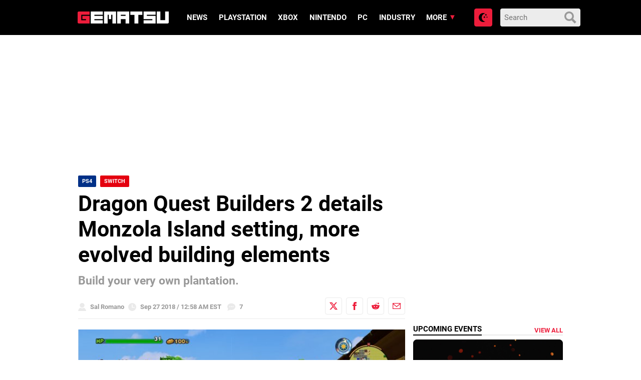

--- FILE ---
content_type: text/html
request_url: https://www.gematsu.com/2018/09/dragon-quest-builders-2-details-monzola-island-setting-more-evolved-building-elements
body_size: 22766
content:

<!doctype html>
<html lang="en-US">
<!-- 

  Gematsu

  Designed, built and hosted by 44 Bytes Ltd.
  
  https://www.44bytes.net/

-->

  <head>
  <meta charset="utf-8">
  <meta http-equiv="x-ua-compatible" content="ie=edge">
  <meta name="viewport" content="width=device-width, initial-scale=1">
     
  <title>Dragon Quest Builders 2 details Monzola Island setting, more evolved building elements &#x2d; Gematsu</title>
	<style>img:is([sizes="auto" i], [sizes^="auto," i]) { contain-intrinsic-size: 3000px 1500px }</style>
	<meta name="robots" content="max-snippet:-1,max-image-preview:standard,max-video-preview:0" />
<link rel="canonical" href="https://www.gematsu.com/2018/09/dragon-quest-builders-2-details-monzola-island-setting-more-evolved-building-elements" />
<meta name="description" content="Following last week&rsquo;s introduction to the story and characters of Monzola Island in Dragon Quest Builders 2, Square Enix has updated the game&rsquo;s official&#8230;" />
<script type="application/ld+json">{"@context":"https://schema.org","@graph":[{"@type":"WebSite","@id":"https://www.gematsu.com/#/schema/WebSite","url":"https://www.gematsu.com/","name":"Gematsu","description":"Japanese Video Game News","inLanguage":"en-US","potentialAction":{"@type":"SearchAction","target":{"@type":"EntryPoint","urlTemplate":"https://www.gematsu.com/search/{search_term_string}"},"query-input":"required name=search_term_string"},"publisher":{"@type":"Organization","@id":"https://www.gematsu.com/#/schema/Organization","name":"Gematsu","url":"https://www.gematsu.com/","logo":{"@type":"ImageObject","url":"https://www.gematsu.com/wp-content/uploads/2020/05/gematsu-logo.png","contentUrl":"https://www.gematsu.com/wp-content/uploads/2020/05/gematsu-logo.png","width":512,"height":77}}},{"@type":"WebPage","@id":"https://www.gematsu.com/2018/09/dragon-quest-builders-2-details-monzola-island-setting-more-evolved-building-elements","url":"https://www.gematsu.com/2018/09/dragon-quest-builders-2-details-monzola-island-setting-more-evolved-building-elements","name":"Dragon Quest Builders 2 details Monzola Island setting, more evolved building elements &#x2d; Gematsu","description":"Following last week&rsquo;s introduction to the story and characters of Monzola Island in Dragon Quest Builders 2, Square Enix has updated the game&rsquo;s official&#8230;","inLanguage":"en-US","isPartOf":{"@id":"https://www.gematsu.com/#/schema/WebSite"},"breadcrumb":{"@type":"BreadcrumbList","@id":"https://www.gematsu.com/#/schema/BreadcrumbList","itemListElement":[{"@type":"ListItem","position":1,"item":"https://www.gematsu.com/","name":"Gematsu"},{"@type":"ListItem","position":2,"item":"https://www.gematsu.com/c/ps4","name":"PS4"},{"@type":"ListItem","position":3,"name":"Dragon Quest Builders 2 details Monzola Island setting, more evolved building elements"}]},"potentialAction":{"@type":"ReadAction","target":"https://www.gematsu.com/2018/09/dragon-quest-builders-2-details-monzola-island-setting-more-evolved-building-elements"},"datePublished":"2018-09-27T04:58:27+00:00","dateModified":"2020-11-01T17:40:28+00:00","author":{"@type":"Person","@id":"https://www.gematsu.com/#/schema/Person/b842e6273095966a95d46d5d1892b2e6","name":"Sal Romano"}}]}</script>
<link rel='dns-prefetch' href='//stats.wp.com' />
<script type="text/javascript" id="wpp-js" src="https://www.gematsu.com/wp-content/plugins/wordpress-popular-posts/assets/js/wpp.min.js?ver=7.3.3" data-sampling="1" data-sampling-rate="10" data-api-url="https://www.gematsu.com/wp-json/wordpress-popular-posts" data-post-id="263130" data-token="cc801561c2" data-lang="0" data-debug="0"></script>
<link rel="alternate" type="application/rss+xml" title="Gematsu &raquo; Dragon Quest Builders 2 details Monzola Island setting, more evolved building elements Comments Feed" href="https://www.gematsu.com/2018/09/dragon-quest-builders-2-details-monzola-island-setting-more-evolved-building-elements/feed" />
<script type="text/javascript">
/* <![CDATA[ */
window._wpemojiSettings = {"baseUrl":"https:\/\/s.w.org\/images\/core\/emoji\/16.0.1\/72x72\/","ext":".png","svgUrl":"https:\/\/s.w.org\/images\/core\/emoji\/16.0.1\/svg\/","svgExt":".svg","source":{"concatemoji":"https:\/\/www.gematsu.com\/wp-includes\/js\/wp-emoji-release.min.js?ver=6.8.2"}};
/*! This file is auto-generated */
!function(s,n){var o,i,e;function c(e){try{var t={supportTests:e,timestamp:(new Date).valueOf()};sessionStorage.setItem(o,JSON.stringify(t))}catch(e){}}function p(e,t,n){e.clearRect(0,0,e.canvas.width,e.canvas.height),e.fillText(t,0,0);var t=new Uint32Array(e.getImageData(0,0,e.canvas.width,e.canvas.height).data),a=(e.clearRect(0,0,e.canvas.width,e.canvas.height),e.fillText(n,0,0),new Uint32Array(e.getImageData(0,0,e.canvas.width,e.canvas.height).data));return t.every(function(e,t){return e===a[t]})}function u(e,t){e.clearRect(0,0,e.canvas.width,e.canvas.height),e.fillText(t,0,0);for(var n=e.getImageData(16,16,1,1),a=0;a<n.data.length;a++)if(0!==n.data[a])return!1;return!0}function f(e,t,n,a){switch(t){case"flag":return n(e,"\ud83c\udff3\ufe0f\u200d\u26a7\ufe0f","\ud83c\udff3\ufe0f\u200b\u26a7\ufe0f")?!1:!n(e,"\ud83c\udde8\ud83c\uddf6","\ud83c\udde8\u200b\ud83c\uddf6")&&!n(e,"\ud83c\udff4\udb40\udc67\udb40\udc62\udb40\udc65\udb40\udc6e\udb40\udc67\udb40\udc7f","\ud83c\udff4\u200b\udb40\udc67\u200b\udb40\udc62\u200b\udb40\udc65\u200b\udb40\udc6e\u200b\udb40\udc67\u200b\udb40\udc7f");case"emoji":return!a(e,"\ud83e\udedf")}return!1}function g(e,t,n,a){var r="undefined"!=typeof WorkerGlobalScope&&self instanceof WorkerGlobalScope?new OffscreenCanvas(300,150):s.createElement("canvas"),o=r.getContext("2d",{willReadFrequently:!0}),i=(o.textBaseline="top",o.font="600 32px Arial",{});return e.forEach(function(e){i[e]=t(o,e,n,a)}),i}function t(e){var t=s.createElement("script");t.src=e,t.defer=!0,s.head.appendChild(t)}"undefined"!=typeof Promise&&(o="wpEmojiSettingsSupports",i=["flag","emoji"],n.supports={everything:!0,everythingExceptFlag:!0},e=new Promise(function(e){s.addEventListener("DOMContentLoaded",e,{once:!0})}),new Promise(function(t){var n=function(){try{var e=JSON.parse(sessionStorage.getItem(o));if("object"==typeof e&&"number"==typeof e.timestamp&&(new Date).valueOf()<e.timestamp+604800&&"object"==typeof e.supportTests)return e.supportTests}catch(e){}return null}();if(!n){if("undefined"!=typeof Worker&&"undefined"!=typeof OffscreenCanvas&&"undefined"!=typeof URL&&URL.createObjectURL&&"undefined"!=typeof Blob)try{var e="postMessage("+g.toString()+"("+[JSON.stringify(i),f.toString(),p.toString(),u.toString()].join(",")+"));",a=new Blob([e],{type:"text/javascript"}),r=new Worker(URL.createObjectURL(a),{name:"wpTestEmojiSupports"});return void(r.onmessage=function(e){c(n=e.data),r.terminate(),t(n)})}catch(e){}c(n=g(i,f,p,u))}t(n)}).then(function(e){for(var t in e)n.supports[t]=e[t],n.supports.everything=n.supports.everything&&n.supports[t],"flag"!==t&&(n.supports.everythingExceptFlag=n.supports.everythingExceptFlag&&n.supports[t]);n.supports.everythingExceptFlag=n.supports.everythingExceptFlag&&!n.supports.flag,n.DOMReady=!1,n.readyCallback=function(){n.DOMReady=!0}}).then(function(){return e}).then(function(){var e;n.supports.everything||(n.readyCallback(),(e=n.source||{}).concatemoji?t(e.concatemoji):e.wpemoji&&e.twemoji&&(t(e.twemoji),t(e.wpemoji)))}))}((window,document),window._wpemojiSettings);
/* ]]> */
</script>
<style id='wp-emoji-styles-inline-css' type='text/css'>

	img.wp-smiley, img.emoji {
		display: inline !important;
		border: none !important;
		box-shadow: none !important;
		height: 1em !important;
		width: 1em !important;
		margin: 0 0.07em !important;
		vertical-align: -0.1em !important;
		background: none !important;
		padding: 0 !important;
	}
</style>
<style id='classic-theme-styles-inline-css' type='text/css'>
/*! This file is auto-generated */
.wp-block-button__link{color:#fff;background-color:#32373c;border-radius:9999px;box-shadow:none;text-decoration:none;padding:calc(.667em + 2px) calc(1.333em + 2px);font-size:1.125em}.wp-block-file__button{background:#32373c;color:#fff;text-decoration:none}
</style>
<link rel='stylesheet' id='mediaelement-css' href='https://www.gematsu.com/wp-includes/js/mediaelement/mediaelementplayer-legacy.min.css?ver=4.2.17' type='text/css' media='all' />
<link rel='stylesheet' id='wp-mediaelement-css' href='https://www.gematsu.com/wp-includes/js/mediaelement/wp-mediaelement.min.css?ver=6.8.2' type='text/css' media='all' />
<style id='jetpack-sharing-buttons-style-inline-css' type='text/css'>
.jetpack-sharing-buttons__services-list{display:flex;flex-direction:row;flex-wrap:wrap;gap:0;list-style-type:none;margin:5px;padding:0}.jetpack-sharing-buttons__services-list.has-small-icon-size{font-size:12px}.jetpack-sharing-buttons__services-list.has-normal-icon-size{font-size:16px}.jetpack-sharing-buttons__services-list.has-large-icon-size{font-size:24px}.jetpack-sharing-buttons__services-list.has-huge-icon-size{font-size:36px}@media print{.jetpack-sharing-buttons__services-list{display:none!important}}.editor-styles-wrapper .wp-block-jetpack-sharing-buttons{gap:0;padding-inline-start:0}ul.jetpack-sharing-buttons__services-list.has-background{padding:1.25em 2.375em}
</style>
<style id='global-styles-inline-css' type='text/css'>
:root{--wp--preset--aspect-ratio--square: 1;--wp--preset--aspect-ratio--4-3: 4/3;--wp--preset--aspect-ratio--3-4: 3/4;--wp--preset--aspect-ratio--3-2: 3/2;--wp--preset--aspect-ratio--2-3: 2/3;--wp--preset--aspect-ratio--16-9: 16/9;--wp--preset--aspect-ratio--9-16: 9/16;--wp--preset--color--black: #000000;--wp--preset--color--cyan-bluish-gray: #abb8c3;--wp--preset--color--white: #ffffff;--wp--preset--color--pale-pink: #f78da7;--wp--preset--color--vivid-red: #cf2e2e;--wp--preset--color--luminous-vivid-orange: #ff6900;--wp--preset--color--luminous-vivid-amber: #fcb900;--wp--preset--color--light-green-cyan: #7bdcb5;--wp--preset--color--vivid-green-cyan: #00d084;--wp--preset--color--pale-cyan-blue: #8ed1fc;--wp--preset--color--vivid-cyan-blue: #0693e3;--wp--preset--color--vivid-purple: #9b51e0;--wp--preset--gradient--vivid-cyan-blue-to-vivid-purple: linear-gradient(135deg,rgba(6,147,227,1) 0%,rgb(155,81,224) 100%);--wp--preset--gradient--light-green-cyan-to-vivid-green-cyan: linear-gradient(135deg,rgb(122,220,180) 0%,rgb(0,208,130) 100%);--wp--preset--gradient--luminous-vivid-amber-to-luminous-vivid-orange: linear-gradient(135deg,rgba(252,185,0,1) 0%,rgba(255,105,0,1) 100%);--wp--preset--gradient--luminous-vivid-orange-to-vivid-red: linear-gradient(135deg,rgba(255,105,0,1) 0%,rgb(207,46,46) 100%);--wp--preset--gradient--very-light-gray-to-cyan-bluish-gray: linear-gradient(135deg,rgb(238,238,238) 0%,rgb(169,184,195) 100%);--wp--preset--gradient--cool-to-warm-spectrum: linear-gradient(135deg,rgb(74,234,220) 0%,rgb(151,120,209) 20%,rgb(207,42,186) 40%,rgb(238,44,130) 60%,rgb(251,105,98) 80%,rgb(254,248,76) 100%);--wp--preset--gradient--blush-light-purple: linear-gradient(135deg,rgb(255,206,236) 0%,rgb(152,150,240) 100%);--wp--preset--gradient--blush-bordeaux: linear-gradient(135deg,rgb(254,205,165) 0%,rgb(254,45,45) 50%,rgb(107,0,62) 100%);--wp--preset--gradient--luminous-dusk: linear-gradient(135deg,rgb(255,203,112) 0%,rgb(199,81,192) 50%,rgb(65,88,208) 100%);--wp--preset--gradient--pale-ocean: linear-gradient(135deg,rgb(255,245,203) 0%,rgb(182,227,212) 50%,rgb(51,167,181) 100%);--wp--preset--gradient--electric-grass: linear-gradient(135deg,rgb(202,248,128) 0%,rgb(113,206,126) 100%);--wp--preset--gradient--midnight: linear-gradient(135deg,rgb(2,3,129) 0%,rgb(40,116,252) 100%);--wp--preset--font-size--small: 13px;--wp--preset--font-size--medium: 20px;--wp--preset--font-size--large: 36px;--wp--preset--font-size--x-large: 42px;--wp--preset--spacing--20: 0.44rem;--wp--preset--spacing--30: 0.67rem;--wp--preset--spacing--40: 1rem;--wp--preset--spacing--50: 1.5rem;--wp--preset--spacing--60: 2.25rem;--wp--preset--spacing--70: 3.38rem;--wp--preset--spacing--80: 5.06rem;--wp--preset--shadow--natural: 6px 6px 9px rgba(0, 0, 0, 0.2);--wp--preset--shadow--deep: 12px 12px 50px rgba(0, 0, 0, 0.4);--wp--preset--shadow--sharp: 6px 6px 0px rgba(0, 0, 0, 0.2);--wp--preset--shadow--outlined: 6px 6px 0px -3px rgba(255, 255, 255, 1), 6px 6px rgba(0, 0, 0, 1);--wp--preset--shadow--crisp: 6px 6px 0px rgba(0, 0, 0, 1);}:where(.is-layout-flex){gap: 0.5em;}:where(.is-layout-grid){gap: 0.5em;}body .is-layout-flex{display: flex;}.is-layout-flex{flex-wrap: wrap;align-items: center;}.is-layout-flex > :is(*, div){margin: 0;}body .is-layout-grid{display: grid;}.is-layout-grid > :is(*, div){margin: 0;}:where(.wp-block-columns.is-layout-flex){gap: 2em;}:where(.wp-block-columns.is-layout-grid){gap: 2em;}:where(.wp-block-post-template.is-layout-flex){gap: 1.25em;}:where(.wp-block-post-template.is-layout-grid){gap: 1.25em;}.has-black-color{color: var(--wp--preset--color--black) !important;}.has-cyan-bluish-gray-color{color: var(--wp--preset--color--cyan-bluish-gray) !important;}.has-white-color{color: var(--wp--preset--color--white) !important;}.has-pale-pink-color{color: var(--wp--preset--color--pale-pink) !important;}.has-vivid-red-color{color: var(--wp--preset--color--vivid-red) !important;}.has-luminous-vivid-orange-color{color: var(--wp--preset--color--luminous-vivid-orange) !important;}.has-luminous-vivid-amber-color{color: var(--wp--preset--color--luminous-vivid-amber) !important;}.has-light-green-cyan-color{color: var(--wp--preset--color--light-green-cyan) !important;}.has-vivid-green-cyan-color{color: var(--wp--preset--color--vivid-green-cyan) !important;}.has-pale-cyan-blue-color{color: var(--wp--preset--color--pale-cyan-blue) !important;}.has-vivid-cyan-blue-color{color: var(--wp--preset--color--vivid-cyan-blue) !important;}.has-vivid-purple-color{color: var(--wp--preset--color--vivid-purple) !important;}.has-black-background-color{background-color: var(--wp--preset--color--black) !important;}.has-cyan-bluish-gray-background-color{background-color: var(--wp--preset--color--cyan-bluish-gray) !important;}.has-white-background-color{background-color: var(--wp--preset--color--white) !important;}.has-pale-pink-background-color{background-color: var(--wp--preset--color--pale-pink) !important;}.has-vivid-red-background-color{background-color: var(--wp--preset--color--vivid-red) !important;}.has-luminous-vivid-orange-background-color{background-color: var(--wp--preset--color--luminous-vivid-orange) !important;}.has-luminous-vivid-amber-background-color{background-color: var(--wp--preset--color--luminous-vivid-amber) !important;}.has-light-green-cyan-background-color{background-color: var(--wp--preset--color--light-green-cyan) !important;}.has-vivid-green-cyan-background-color{background-color: var(--wp--preset--color--vivid-green-cyan) !important;}.has-pale-cyan-blue-background-color{background-color: var(--wp--preset--color--pale-cyan-blue) !important;}.has-vivid-cyan-blue-background-color{background-color: var(--wp--preset--color--vivid-cyan-blue) !important;}.has-vivid-purple-background-color{background-color: var(--wp--preset--color--vivid-purple) !important;}.has-black-border-color{border-color: var(--wp--preset--color--black) !important;}.has-cyan-bluish-gray-border-color{border-color: var(--wp--preset--color--cyan-bluish-gray) !important;}.has-white-border-color{border-color: var(--wp--preset--color--white) !important;}.has-pale-pink-border-color{border-color: var(--wp--preset--color--pale-pink) !important;}.has-vivid-red-border-color{border-color: var(--wp--preset--color--vivid-red) !important;}.has-luminous-vivid-orange-border-color{border-color: var(--wp--preset--color--luminous-vivid-orange) !important;}.has-luminous-vivid-amber-border-color{border-color: var(--wp--preset--color--luminous-vivid-amber) !important;}.has-light-green-cyan-border-color{border-color: var(--wp--preset--color--light-green-cyan) !important;}.has-vivid-green-cyan-border-color{border-color: var(--wp--preset--color--vivid-green-cyan) !important;}.has-pale-cyan-blue-border-color{border-color: var(--wp--preset--color--pale-cyan-blue) !important;}.has-vivid-cyan-blue-border-color{border-color: var(--wp--preset--color--vivid-cyan-blue) !important;}.has-vivid-purple-border-color{border-color: var(--wp--preset--color--vivid-purple) !important;}.has-vivid-cyan-blue-to-vivid-purple-gradient-background{background: var(--wp--preset--gradient--vivid-cyan-blue-to-vivid-purple) !important;}.has-light-green-cyan-to-vivid-green-cyan-gradient-background{background: var(--wp--preset--gradient--light-green-cyan-to-vivid-green-cyan) !important;}.has-luminous-vivid-amber-to-luminous-vivid-orange-gradient-background{background: var(--wp--preset--gradient--luminous-vivid-amber-to-luminous-vivid-orange) !important;}.has-luminous-vivid-orange-to-vivid-red-gradient-background{background: var(--wp--preset--gradient--luminous-vivid-orange-to-vivid-red) !important;}.has-very-light-gray-to-cyan-bluish-gray-gradient-background{background: var(--wp--preset--gradient--very-light-gray-to-cyan-bluish-gray) !important;}.has-cool-to-warm-spectrum-gradient-background{background: var(--wp--preset--gradient--cool-to-warm-spectrum) !important;}.has-blush-light-purple-gradient-background{background: var(--wp--preset--gradient--blush-light-purple) !important;}.has-blush-bordeaux-gradient-background{background: var(--wp--preset--gradient--blush-bordeaux) !important;}.has-luminous-dusk-gradient-background{background: var(--wp--preset--gradient--luminous-dusk) !important;}.has-pale-ocean-gradient-background{background: var(--wp--preset--gradient--pale-ocean) !important;}.has-electric-grass-gradient-background{background: var(--wp--preset--gradient--electric-grass) !important;}.has-midnight-gradient-background{background: var(--wp--preset--gradient--midnight) !important;}.has-small-font-size{font-size: var(--wp--preset--font-size--small) !important;}.has-medium-font-size{font-size: var(--wp--preset--font-size--medium) !important;}.has-large-font-size{font-size: var(--wp--preset--font-size--large) !important;}.has-x-large-font-size{font-size: var(--wp--preset--font-size--x-large) !important;}
:where(.wp-block-post-template.is-layout-flex){gap: 1.25em;}:where(.wp-block-post-template.is-layout-grid){gap: 1.25em;}
:where(.wp-block-columns.is-layout-flex){gap: 2em;}:where(.wp-block-columns.is-layout-grid){gap: 2em;}
:root :where(.wp-block-pullquote){font-size: 1.5em;line-height: 1.6;}
</style>
<link rel='stylesheet' id='sage/css-css' href='https://www.gematsu.com/wp-content/themes/alpha/dist/styles/frontend.271.css' type='text/css' media='all' />
<script type="text/javascript" defer src="https://www.gematsu.com/wp-includes/js/jquery/jquery.min.js?ver=3.7.1" id="jquery-core-js"></script>
<script type="text/javascript" defer src="https://www.gematsu.com/wp-includes/js/jquery/jquery-migrate.min.js?ver=3.4.1" id="jquery-migrate-js"></script>
<link rel="https://api.w.org/" href="https://www.gematsu.com/wp-json/" /><link rel="alternate" title="JSON" type="application/json" href="https://www.gematsu.com/wp-json/wp/v2/posts/263130" /><link rel="EditURI" type="application/rsd+xml" title="RSD" href="https://www.gematsu.com/xmlrpc.php?rsd" />
<link rel="alternate" title="oEmbed (JSON)" type="application/json+oembed" href="https://www.gematsu.com/wp-json/oembed/1.0/embed?url=https%3A%2F%2Fwww.gematsu.com%2F2018%2F09%2Fdragon-quest-builders-2-details-monzola-island-setting-more-evolved-building-elements" />
<link rel="alternate" title="oEmbed (XML)" type="text/xml+oembed" href="https://www.gematsu.com/wp-json/oembed/1.0/embed?url=https%3A%2F%2Fwww.gematsu.com%2F2018%2F09%2Fdragon-quest-builders-2-details-monzola-island-setting-more-evolved-building-elements&#038;format=xml" />
<meta name="tec-api-version" content="v1"><meta name="tec-api-origin" content="https://www.gematsu.com"><link rel="alternate" href="https://www.gematsu.com/wp-json/tribe/events/v1/" />	<style>img#wpstats{display:none}</style>
		            <style id="wpp-loading-animation-styles">@-webkit-keyframes bgslide{from{background-position-x:0}to{background-position-x:-200%}}@keyframes bgslide{from{background-position-x:0}to{background-position-x:-200%}}.wpp-widget-block-placeholder,.wpp-shortcode-placeholder{margin:0 auto;width:60px;height:3px;background:#dd3737;background:linear-gradient(90deg,#dd3737 0%,#571313 10%,#dd3737 100%);background-size:200% auto;border-radius:3px;-webkit-animation:bgslide 1s infinite linear;animation:bgslide 1s infinite linear}</style>
            
<!-- Jetpack Open Graph Tags -->
<meta property="og:type" content="article" />
<meta property="og:title" content="Dragon Quest Builders 2 details Monzola Island setting, more evolved building elements" />
<meta property="og:url" content="https://www.gematsu.com/2018/09/dragon-quest-builders-2-details-monzola-island-setting-more-evolved-building-elements" />
<meta property="og:description" content="Following last week&#8217;s introduction to the story and characters of Monzola Island in Dragon Quest Builders 2, Square Enix has updated the game&#8217;s official Japanese website with informatio…" />
<meta property="article:published_time" content="2018-09-27T04:58:27+00:00" />
<meta property="article:modified_time" content="2020-11-01T17:40:28+00:00" />
<meta property="og:site_name" content="Gematsu" />
<meta property="og:image" content="https://www.gematsu.com/wp-content/uploads/2018/09/Dragon-Quest-Builders-2_2018_09-27-18_013.jpg" />
<meta property="og:image:width" content="600" />
<meta property="og:image:height" content="338" />
<meta property="og:image:alt" content="" />
<meta property="og:locale" content="en_US" />
<meta name="fediverse:creator" content="@gematsu@mastodon.social" />
<meta name="twitter:text:title" content="Dragon Quest Builders 2 details Monzola Island setting, more evolved building elements" />
<meta name="twitter:image" content="https://www.gematsu.com/wp-content/uploads/2018/09/Dragon-Quest-Builders-2_2018_09-27-18_013.jpg?w=640" />
<meta name="twitter:card" content="summary_large_image" />

<!-- End Jetpack Open Graph Tags -->
 
  <meta name="theme-color" content="#ed1d3b">

  <!-- Google WebFonts -->
  <link href='https://fonts.googleapis.com/css?family=Lato:400,700' rel='stylesheet' type='text/css'>

  <!-- Favicons -->
  <link rel="apple-touch-icon" sizes="180x180" href="https://www.gematsu.com/wp-content/themes/alpha/dist/images/favicons/apple-touch-icon.png">
  <link rel="icon" type="image/png" sizes="32x32" href="https://www.gematsu.com/wp-content/themes/alpha/dist/images/favicons/favicon-32x32.png">
  <link rel="icon" type="image/png" sizes="16x16" href="https://www.gematsu.com/wp-content/themes/alpha/dist/images/favicons/favicon-16x16.png">
  <link rel="manifest" href="https://www.gematsu.com/wp-content/themes/alpha/dist/images/favicons/site.webmanifest">
  <link rel="mask-icon" href="https://www.gematsu.com/wp-content/themes/alpha/dist/images/favicons/safari-pinned-tab.svg" color="#5bbad5">
  <meta name="apple-mobile-web-app-title" content="Gematsu">
  <meta name="application-name" content="Gematsu">
  <meta name="msapplication-TileColor" content="#000000">
  <meta name="theme-color" content="#ffffff">

  <!-- ShareThis -->
  <script type='text/javascript' src='https://platform-api.sharethis.com/js/sharethis.js#property=60c885b5993e95001236fd0f&product=sop' async='async'></script>

  <!-- Venatus Ad Manager - Install in <HEAD> of page -->
  <script src="https://hb.vntsm.com/v3/live/ad-manager.min.js" type="text/javascript" data-site-id="5f6b6d7781993468dde38792" data-mode="scan" async></script>
  <!-- / Venatus Ad Manager -->

  <!-- Global site tag (gtag.js) - Google Analytics -->
  <script async src="https://www.googletagmanager.com/gtag/js?id=UA-28470928-1"></script>
  <script>
    window.dataLayer = window.dataLayer || [];
    function gtag(){dataLayer.push(arguments);}
    gtag('js', new Date());
    gtag('config', 'UA-28470928-1');
  </script>

  
</head>
  <body class="wp-singular post-template-default single single-post postid-263130 single-format-standard wp-theme-alpha tribe-no-js dragon-quest-builders-2-details-monzola-island-setting-more-evolved-building-elements sidebar-primary">

    <!-- Dark Mode loader -->
    <script>
      try {
        var modepref = localStorage.getItem('modepref');
        switch (modepref) {
          case 'dark':          
            document.body.classList.add('darkmode');
          break;
          case 'light':
            // nothing to do (light is the default)
          break;
          default:
            if (window.matchMedia) {
              if (window.matchMedia('(prefers-color-scheme: dark)').matches) {                
                document.body.classList.add('darkmode');
              } else {
                // nothing to do (light is the default)
              }
            }
          break;
        }
      } catch(e) {}
    </script>

    <!-- // Wrapper begins -->
    <div class="gematsu-wrapper">
      
      <!-- // Header begins -->
<header class="gematsu-header">
  <div class="gematsu-header__container">


    <!-- SEO title -->
    
    <!-- Logo -->
    <a href="https://www.gematsu.com/" class="gematsu-header__logo" title="Gematsu"><svg xmlns="http://www.w3.org/2000/svg" width="302" height="39.731" viewBox="0 0 302 39.731"><g transform="translate(0 0)"><g transform="translate(0 0.001)"><path d="M39.49,10.82c.13,0,.2-.05.2-.17V.17c0-.1-.07-.15-.2-.17H4.28A4.28,4.28,0,0,0,0,4.28V35.4a4.29,4.29,0,0,0,4.28,4.29H39.49c.13,0,.2-.06.2-.17V14.75c0-.11-.07-.17-.2-.19H15.94c-.09,0-.15.06-.17.19v10.3a.17.17,0,0,0,.17.16H27.7v3.65H12v-18Z" fill="#ed1d3b"/><path d="M43.69.17A.17.17,0,0,1,43.88,0H83.29a.15.15,0,0,1,.16.17V10.65c0,.12,0,.17-.16.17H55.7v3.65H83.29a.155.155,0,0,1,.16.17V25.13a.14.14,0,0,1-.16.16H55.7v3.57H83.29a.155.155,0,0,1,.16.17V39.52c0,.11,0,.17-.16.17H43.88c-.13,0-.19-.06-.19-.17Z" fill="#fff"/><path d="M103.26,25.27V10.93H99.44V39.52a.15.15,0,0,1-.17.17H87.65c-.13,0-.2-.06-.2-.17V.17a.19.19,0,0,1,.2-.17H127a.158.158,0,0,1,.17.17V39.52a.15.15,0,0,1-.17.17H115.32c-.11,0-.16-.06-.16-.17V10.93h-3.91V25.27Z" fill="#fff"/><path d="M170.63,0h-39.3a.18.18,0,0,0-.19.17V39.52c0,.11.06.17.19.17H143c.11,0,.16-.06.16-.17V25.29h15.72V39.52a.15.15,0,0,0,.17.17h11.62c.13,0,.19-.06.19-.17V.17A.229.229,0,0,0,170.63,0ZM158.84,14.47H143.12V10.82h15.72Z" fill="#fff"/><path d="M188.3,11.1H175c-.13,0-.2-.06-.2-.17V.17A.19.19,0,0,1,175,0h39.41a.15.15,0,0,1,.16.17V10.93c0,.11-.05.17-.16.17H201V39.52c0,.11-.07.17-.2.17H188.49c-.12,0-.19-.06-.19-.17Z" fill="#fff"/><path d="M258.08,0c.13,0,.2.07.2.17V10.65c0,.12-.07.17-.2.17H229.41v3.54h28.67a.189.189,0,0,1,.2.2v25c0,.11-.07.17-.2.17h-39.3c-.12,0-.19-.06-.19-.17V29a.18.18,0,0,1,.19-.17h28.68V25.29H218.78c-.12,0-.19-.05-.19-.16V.17a.18.18,0,0,1,.19-.17Z" fill="#fff"/><path d="M301.77,0H290.14c-.09,0-.14.06-.16.17V28.75H274.26V.17c0-.1-.06-.15-.17-.17H262.47a.17.17,0,0,0-.19.17V39.52c0,.11.06.17.19.17h35.21A4.29,4.29,0,0,0,302,35.4V.17C302,.07,301.9,0,301.77,0Z" fill="#fff"/></g></g></svg></a>


    <!-- Primary navigation -->
    <a href="#main-menu" class="menu-toggle" title="Menu" aria-label="Open main menu"><svg xmlns="http://www.w3.org/2000/svg" width="24" height="24" viewBox="0 0 24 24"><path d="M4 22h-4v-4h4v4zm0-12h-4v4h4v-4zm0-8h-4v4h4v-4zm3 0v4h17v-4h-17zm0 12h17v-4h-17v4zm0 8h17v-4h-17v4z"/></svg><span class="sr-only">Open main menu</span></a>
    <nav id="main-menu" class="main-menu" aria-label="Main menu">

      <div class="main-menu__wrapper">
      <div class="menu-main-menu-container"><ul id="menu-main-menu" class="menu"><li id="menu-item-730644" class="menu-item menu-item-type-post_type menu-item-object-page menu-item-730644"><a href="https://www.gematsu.com/browse">News</a></li>
<li id="menu-item-691220" class="menu-item menu-item-type-post_type menu-item-object-platforms menu-item-691220"><a href="https://www.gematsu.com/platforms/playstation">PlayStation</a></li>
<li id="menu-item-691221" class="menu-item menu-item-type-post_type menu-item-object-platforms menu-item-691221"><a href="https://www.gematsu.com/platforms/xbox">Xbox</a></li>
<li id="menu-item-691222" class="menu-item menu-item-type-post_type menu-item-object-platforms menu-item-691222"><a href="https://www.gematsu.com/platforms/nintendo">Nintendo</a></li>
<li id="menu-item-691223" class="menu-item menu-item-type-post_type menu-item-object-platforms menu-item-691223"><a href="https://www.gematsu.com/platforms/pc">PC</a></li>
<li id="menu-item-281312" class="menupost menu-item menu-item-type-taxonomy menu-item-object-category menu-item-281312"><a href="https://www.gematsu.com/c/industry">Industry</a></li>
<li id="menu-item-281302" class="menu-item menu-item-type-custom menu-item-object-custom menu-item-has-children menu-item-281302"><a href="#">More</a>
<ul class="sub-menu">
	<li id="menu-item-696686" class="menu-item menu-item-type-custom menu-item-object-custom menu-item-has-children menu-item-696686"><a href="#">Database</a>
	<ul class="sub-menu">
		<li id="menu-item-696685" class="menu-item menu-item-type-custom menu-item-object-custom menu-item-696685"><a href="/platforms/">Platforms</a></li>
		<li id="menu-item-696680" class="menu-item menu-item-type-custom menu-item-object-custom menu-item-696680"><a href="/games/">Games</a></li>
		<li id="menu-item-696683" class="menu-item menu-item-type-custom menu-item-object-custom menu-item-696683"><a href="/series/">Series</a></li>
		<li id="menu-item-696684" class="menu-item menu-item-type-custom menu-item-object-custom menu-item-696684"><a href="/genres/">Genres</a></li>
		<li id="menu-item-696681" class="menu-item menu-item-type-custom menu-item-object-custom menu-item-696681"><a href="/companies/">Companies</a></li>
		<li id="menu-item-696682" class="menu-item menu-item-type-custom menu-item-object-custom menu-item-696682"><a href="/people/">People</a></li>
	</ul>
</li>
	<li id="menu-item-281319" class="menu-item menu-item-type-custom menu-item-object-custom menu-item-has-children menu-item-281319"><a href="#">Topics</a>
	<ul class="sub-menu">
		<li id="menu-item-298657" class="menu-item menu-item-type-taxonomy menu-item-object-category menu-item-298657"><a href="https://www.gematsu.com/c/ps5">PS5</a></li>
		<li id="menu-item-298659" class="menu-item menu-item-type-taxonomy menu-item-object-category menu-item-298659"><a href="https://www.gematsu.com/c/xbox-series">Xbox Series</a></li>
		<li id="menu-item-954260" class="menu-item menu-item-type-taxonomy menu-item-object-category current-post-ancestor current-menu-parent current-post-parent menu-item-954260"><a href="https://www.gematsu.com/c/switch">Switch</a></li>
		<li id="menu-item-954259" class="menu-item menu-item-type-taxonomy menu-item-object-category menu-item-954259"><a href="https://www.gematsu.com/c/switch-2">Switch 2</a></li>
		<li id="menu-item-281304" class="menu-item menu-item-type-taxonomy menu-item-object-category menu-item-281304"><a href="https://www.gematsu.com/c/smartphone">Smartphone</a></li>
		<li id="menu-item-281311" class="menu-item menu-item-type-taxonomy menu-item-object-category menu-item-281311"><a href="https://www.gematsu.com/c/arcade">Arcade</a></li>
		<li id="menu-item-281313" class="menu-item menu-item-type-taxonomy menu-item-object-category menu-item-281313"><a href="https://www.gematsu.com/c/interviews">Interviews</a></li>
	</ul>
</li>
	<li id="menu-item-281426" class="menu-item menu-item-type-custom menu-item-object-custom menu-item-281426"><a href="/gallery">Screenshots</a></li>
	<li id="menu-item-281369" class="menu-item menu-item-type-custom menu-item-object-custom menu-item-281369"><a href="/events">Upcoming Events</a></li>
	<li id="menu-item-281388" class="menu-item menu-item-type-custom menu-item-object-custom menu-item-281388"><a href="/tag/open-forum">Open Forum</a></li>
	<li id="menu-item-281328" class="menu-item menu-item-type-custom menu-item-object-custom menu-item-has-children menu-item-281328"><a href="#">Information</a>
	<ul class="sub-menu">
		<li id="menu-item-281329" class="menu-item menu-item-type-post_type menu-item-object-page menu-item-281329"><a href="https://www.gematsu.com/about">About</a></li>
		<li id="menu-item-281331" class="menu-item menu-item-type-post_type menu-item-object-page menu-item-281331"><a href="https://www.gematsu.com/comment-policy">Comment Policy</a></li>
		<li id="menu-item-281332" class="menu-item menu-item-type-post_type menu-item-object-page menu-item-281332"><a href="https://www.gematsu.com/follow">Follow Us</a></li>
		<li id="menu-item-281333" class="menu-item menu-item-type-post_type menu-item-object-page menu-item-privacy-policy menu-item-281333"><a rel="privacy-policy" href="https://www.gematsu.com/privacy">Privacy Policy</a></li>
	</ul>
</li>
</ul>
</li>
</ul></div>      </div>
      
    </nav>
    <a href="#" class="backdrop" tabindex="-1" aria-hidden="true" hidden></a>

    <a href="#" title="Search" class="nav-search"><svg xmlns="http://www.w3.org/2000/svg" width="24" height="24" viewBox="0 0 24 24"><path d="M23.822 20.88l-6.353-6.354c.93-1.465 1.467-3.2 1.467-5.059.001-5.219-4.247-9.467-9.468-9.467s-9.468 4.248-9.468 9.468c0 5.221 4.247 9.469 9.468 9.469 1.768 0 3.421-.487 4.839-1.333l6.396 6.396 3.119-3.12zm-20.294-11.412c0-3.273 2.665-5.938 5.939-5.938 3.275 0 5.94 2.664 5.94 5.938 0 3.275-2.665 5.939-5.94 5.939-3.274 0-5.939-2.664-5.939-5.939z"/></svg></a>

    <form role="search" method="POST" action="/" class="gematsu-header__search">
      <a href="#" title="Close search" class="gematsu-header__search-close"><svg xmlns="http://www.w3.org/2000/svg" width="24" height="24" viewBox="0 0 24 24"><path d="M24 20.188l-8.315-8.209 8.2-8.282-3.697-3.697-8.212 8.318-8.31-8.203-3.666 3.666 8.321 8.24-8.206 8.313 3.666 3.666 8.237-8.318 8.285 8.203z"/></svg></a>
      <div>
        <input type="search" autocomplete="off" value="" name="s" id="search" placeholder="Search">
      </div>
      <button><svg xmlns="http://www.w3.org/2000/svg" width="24" height="24" viewBox="0 0 24 24"><path d="M23.822 20.88l-6.353-6.354c.93-1.465 1.467-3.2 1.467-5.059.001-5.219-4.247-9.467-9.468-9.467s-9.468 4.248-9.468 9.468c0 5.221 4.247 9.469 9.468 9.469 1.768 0 3.421-.487 4.839-1.333l6.396 6.396 3.119-3.12zm-20.294-11.412c0-3.273 2.665-5.938 5.939-5.938 3.275 0 5.94 2.664 5.94 5.938 0 3.275-2.665 5.939-5.94 5.939-3.274 0-5.939-2.664-5.939-5.939z"/></svg></button>
    </form>

    <div class="gematsu-modetoggle">
      <button class='darkmode-button'><svg xmlns="http://www.w3.org/2000/svg" width="24" height="24" viewBox="0 0 24 24"><path d="M12 10.999c1.437.438 2.562 1.564 2.999 3.001.44-1.437 1.565-2.562 3.001-3-1.436-.439-2.561-1.563-3.001-3-.437 1.436-1.562 2.561-2.999 2.999zm8.001.001c.958.293 1.707 1.042 2 2.001.291-.959 1.042-1.709 1.999-2.001-.957-.292-1.707-1.042-2-2-.293.958-1.042 1.708-1.999 2zm-1-9c-.437 1.437-1.563 2.562-2.998 3.001 1.438.44 2.561 1.564 3.001 3.002.437-1.438 1.563-2.563 2.996-3.002-1.433-.437-2.559-1.564-2.999-3.001zm-7.001 22c-6.617 0-12-5.383-12-12s5.383-12 12-12c1.894 0 3.63.497 5.37 1.179-2.948.504-9.37 3.266-9.37 10.821 0 7.454 5.917 10.208 9.37 10.821-1.5.846-3.476 1.179-5.37 1.179z"/></svg></button>
      <button class='lightmode-button'><svg xmlns="http://www.w3.org/2000/svg" width="24" height="24" viewBox="0 0 24 24"><path d="M4.069 13h-4.069v-2h4.069c-.041.328-.069.661-.069 1s.028.672.069 1zm3.034-7.312l-2.881-2.881-1.414 1.414 2.881 2.881c.411-.529.885-1.003 1.414-1.414zm11.209 1.414l2.881-2.881-1.414-1.414-2.881 2.881c.528.411 1.002.886 1.414 1.414zm-6.312-3.102c.339 0 .672.028 1 .069v-4.069h-2v4.069c.328-.041.661-.069 1-.069zm0 16c-.339 0-.672-.028-1-.069v4.069h2v-4.069c-.328.041-.661.069-1 .069zm7.931-9c.041.328.069.661.069 1s-.028.672-.069 1h4.069v-2h-4.069zm-3.033 7.312l2.88 2.88 1.415-1.414-2.88-2.88c-.412.528-.886 1.002-1.415 1.414zm-11.21-1.415l-2.88 2.88 1.414 1.414 2.88-2.88c-.528-.411-1.003-.885-1.414-1.414zm2.312-4.897c0 2.206 1.794 4 4 4s4-1.794 4-4-1.794-4-4-4-4 1.794-4 4zm10 0c0 3.314-2.686 6-6 6s-6-2.686-6-6 2.686-6 6-6 6 2.686 6 6z"/></svg></button>
    </div>

  </div>
</header>
<!-- Header ends // -->
      <!-- // Layout begins -->
      <div class="gematsu-layout advert__skin" id="page-wrapper">

        <!-- AD: header -->
        <div class="advert advert__header" id="ad-container-1"></div>
        <script>     
          window.top.__vm_add = window.top.__vm_add || []; 

          //this is a x-browser way to make sure content has loaded.   
          (function(success) {
            if(window.document.readyState !== "loading"){
              success();
            } else {
              window.document.addEventListener("DOMContentLoaded", function(){
                success();
              });
            }
          })(function(){
            var placement = document.createElement("div");
            placement.setAttribute("class", "vm-placement");
            if(window.innerWidth > 1000){
              //load desktop placement
              placement.setAttribute("data-id", "5f806c9dbad07f0642de98c5");
              placement.setAttribute("data-display-type", "hybrid-banner");
            } else {
              //load mobile placement
              placement.setAttribute("data-id", "5f806cb5d0b2e22f7c503a7c");
            }
            document.querySelector("#ad-container-1").appendChild(placement);
            window.top.__vm_add.push(placement);
          });   
        </script>        

        <div class="gematsu-layout__document gematsu-layout__document--sidebar" role="document">         
          

<!-- // Primary content begins -->
<main class="gematsu-layout__main" role="main">
  
  <article class="post-263130 post type-post status-publish format-standard has-post-thumbnail hentry category-ps4 category-switch tag-dragon-quest-series tag-dragon-quest-builders-2 tag-koei-tecmo tag-rpg tag-screenshots tag-square-enix">

    
<header class="post__header post__header--default">

  <div class="post__header-main">

    <ul class="gematsu-platforms">
    <li class="gematsu-platforms--ps4"><a href="https://www.gematsu.com/platforms/playstation/ps4">PS4</a></li><li class="gematsu-platforms--switch"><a href="https://www.gematsu.com/platforms/nintendo/switch">Switch</a></li>    </ul>

    <h1>
      Dragon Quest Builders 2 details Monzola Island setting, more evolved building elements    </h1>
    <span class="gematsu-tagline">Build your very own plantation.</span>
      </div>

  <aside class="post__header-extras">
    
      <div class="post__header-byline">
      <div class="author-byline">
  <svg xmlns="http://www.w3.org/2000/svg" width="24" height="24" viewBox="0 0 24 24"><path d="M19 7.001c0 3.865-3.134 7-7 7s-7-3.135-7-7c0-3.867 3.134-7.001 7-7.001s7 3.134 7 7.001zm-1.598 7.18c-1.506 1.137-3.374 1.82-5.402 1.82-2.03 0-3.899-.685-5.407-1.822-4.072 1.793-6.593 7.376-6.593 9.821h24c0-2.423-2.6-8.006-6.598-9.819z"/></svg>  <span><a href="https://www.gematsu.com/author/admin" title="Posts by Sal Romano" rel="author">Sal Romano</a></span>
</div>      </div>

      <div class="post__header-meta">

        <div class="post-timestamp">
        <svg id="b3496f97-db39-4800-bd47-a1eb670200be" xmlns="http://www.w3.org/2000/svg" viewBox="0 0 16 16"><path id="a6ae527a-1b50-4147-8652-5599e69cd68d" data-name="iconmonstr-time-18" class="f091e161-ef0c-4622-9caa-10dce1ea3ca5" d="M8,0a8,8,0,1,0,8,8A8,8,0,0,0,8,0Zm4.67,9.33H7.33v-6H8.67V8h4Z"/></svg><time datetime="2018-09-27T00:58:27-04:00">Sep 27 2018 / 12:58 AM EST</time>        </div>
        
        <div class="post-comments"><svg xmlns="http://www.w3.org/2000/svg" width="24" height="24" viewBox="0 0 24 24"><path d="M12 1c-6.338 0-12 4.226-12 10.007 0 2.05.739 4.063 2.047 5.625.055 1.83-1.023 4.456-1.993 6.368 2.602-.47 6.301-1.508 7.978-2.536 9.236 2.247 15.968-3.405 15.968-9.457 0-5.812-5.701-10.007-12-10.007zm-5 11.5c-.829 0-1.5-.671-1.5-1.5s.671-1.5 1.5-1.5 1.5.671 1.5 1.5-.671 1.5-1.5 1.5zm5 0c-.829 0-1.5-.671-1.5-1.5s.671-1.5 1.5-1.5 1.5.671 1.5 1.5-.671 1.5-1.5 1.5zm5 0c-.828 0-1.5-.671-1.5-1.5s.672-1.5 1.5-1.5c.829 0 1.5.671 1.5 1.5s-.671 1.5-1.5 1.5z"/></svg><a href="#comments"><span class="disqus-comment-count" data-disqus-url="https://www.gematsu.com/2018/09/dragon-quest-builders-2-details-monzola-island-setting-more-evolved-building-elements">0</span></a></div>
      </div>

      
<div class="gematsu-socialshare">
  
  <div data-url="https://gematsu.com/2018/09/dragon-quest-builders-2-details-monzola-island-setting-more-evolved-building-elements" data-network="twitter" class="st-custom-button" title="Share this on Twitter"><svg viewBox="0 0 16 16"><path d="M12.6.75h2.454l-5.36 6.142L16 15.25h-4.937l-3.867-5.07-4.425 5.07H.316l5.733-6.57L0 .75h5.063l3.495 4.633L12.601.75Zm-.86 13.028h1.36L4.323 2.145H2.865z"/></svg></div>
  <div data-url="https://gematsu.com/2018/09/dragon-quest-builders-2-details-monzola-island-setting-more-evolved-building-elements" data-network="facebook" class="st-custom-button" title="Share this on Facebook"><svg xmlns="http://www.w3.org/2000/svg" width="24" height="24" viewBox="0 0 24 24"><path d="M9 8h-3v4h3v12h5v-12h3.642l.358-4h-4v-1.667c0-.955.192-1.333 1.115-1.333h2.885v-5h-3.808c-3.596 0-5.192 1.583-5.192 4.615v3.385z"/></svg></div>
  <div data-url="https://gematsu.com/2018/09/dragon-quest-builders-2-details-monzola-island-setting-more-evolved-building-elements" data-network="reddit" class="st-custom-button" title="Share this on Reddit"><svg xmlns="http://www.w3.org/2000/svg" width="24" height="24" viewBox="0 0 24 24"><path d="M24 11.779c0-1.459-1.192-2.645-2.657-2.645-.715 0-1.363.286-1.84.746-1.81-1.191-4.259-1.949-6.971-2.046l1.483-4.669 4.016.941-.006.058c0 1.193.975 2.163 2.174 2.163 1.198 0 2.172-.97 2.172-2.163s-.975-2.164-2.172-2.164c-.92 0-1.704.574-2.021 1.379l-4.329-1.015c-.189-.046-.381.063-.44.249l-1.654 5.207c-2.838.034-5.409.798-7.3 2.025-.474-.438-1.103-.712-1.799-.712-1.465 0-2.656 1.187-2.656 2.646 0 .97.533 1.811 1.317 2.271-.052.282-.086.567-.086.857 0 3.911 4.808 7.093 10.719 7.093s10.72-3.182 10.72-7.093c0-.274-.029-.544-.075-.81.832-.447 1.405-1.312 1.405-2.318zm-17.224 1.816c0-.868.71-1.575 1.582-1.575.872 0 1.581.707 1.581 1.575s-.709 1.574-1.581 1.574-1.582-.706-1.582-1.574zm9.061 4.669c-.797.793-2.048 1.179-3.824 1.179l-.013-.003-.013.003c-1.777 0-3.028-.386-3.824-1.179-.145-.144-.145-.379 0-.523.145-.145.381-.145.526 0 .65.647 1.729.961 3.298.961l.013.003.013-.003c1.569 0 2.648-.315 3.298-.962.145-.145.381-.144.526 0 .145.145.145.379 0 .524zm-.189-3.095c-.872 0-1.581-.706-1.581-1.574 0-.868.709-1.575 1.581-1.575s1.581.707 1.581 1.575-.709 1.574-1.581 1.574z"/></svg></div>
  <div data-url="https://gematsu.com/2018/09/dragon-quest-builders-2-details-monzola-island-setting-more-evolved-building-elements" data-network="email" class="st-custom-button" title="Share this by email"><svg xmlns="http://www.w3.org/2000/svg" width="24" height="24" viewBox="0 0 24 24"><path d="M0 3v18h24v-18h-24zm21.518 2l-9.518 7.713-9.518-7.713h19.036zm-19.518 14v-11.817l10 8.104 10-8.104v11.817h-20z"/></svg></div>

</div>
  </aside>

</header>  

<!-- Moved from templates/posts/default.php -->
<div class="post__featured-image">
    
  <div class="bytes-image fixtp"><figure class="bytes-image__container"><img class="bytes-image__img bytes-image__img--crop-center fixvh lazyload" src="https://www.gematsu.com/wp-content/uploads/2018/09/Dragon-Quest-Builders-2_2018_09-27-18_013-320x180.jpg" data-srcset="https://www.gematsu.com/wp-content/uploads/2018/09/Dragon-Quest-Builders-2_2018_09-27-18_013-320x180.jpg 320w, https://www.gematsu.com/wp-content/uploads/2018/09/Dragon-Quest-Builders-2_2018_09-27-18_013-480x270.jpg 480w, https://www.gematsu.com/wp-content/uploads/2018/09/Dragon-Quest-Builders-2_2018_09-27-18_013.jpg 600w" data-sizes="auto"></figure></div>            
</div>
    <div class="post__content">
      
      <div class="post__content-main">

        
        <div class="post__content-body advert__autofill_content"><p>Following last week&#8217;s introduction to the <a class="link-internal" href="https://gematsu.com/2018/09/dragon-quest-builders-2-details-monzola-island-story-and-characters">story and characters of Monzola Island</a> in <em><a class="link-relationship" title="Series &gt; Dragon Quest [129 articles]" href="https://www.gematsu.com/series/dragon-quest">Dragon Quest</a> Builders 2</em>, <a class="link-relationship" title="Companies &gt; Square Enix [5,425 articles]" href="https://www.gematsu.com/companies/square-enix">Square Enix</a> has updated the game&#8217;s <a class="link-external" href="http://www.dragonquest.jp/builders2/" rel="noopener noreferrer" target="_blank">official Japanese website</a> with information on Monzola Island as a setting and more evolved building elements. <span id="more-263130"></span></p><p>Get the details below.</p><blockquote><p><strong>■ World</strong></p><div class="adcontainer"><!-- INSTREAM ADVERT CODE FOLLOWS --><div class="vm-placement" id="vm-av" data-format="isvideo"></div></div><p><strong>◆ Monzola Island</strong></p><p><strong>Cooperate with the residents of Monzola Island in order to build a plantation and restore the island&#8217;s rich greenery!</strong></p><p>While it is hard for the protagonist alone to build a plantation, the residents of the island will assist by plowing the field and watering the crops. By borrowing the strength of the island&#8217;s residents, you will be able to get the job done in no time. Combine your power to create your dream plantation!</p><!-- AD: content -->
        <div class="adcontainer">
        <div class="advert advert__content" id="ad-container-2"></div>   
        <script>  
          window.top.__vm_add = window.top.__vm_add || [];
          //this is a x-browser way to make sure content has loaded.    
          (function(success) {
            if(window.document.readyState !== "loading"){
              success();
            } else {
              window.document.addEventListener("DOMContentLoaded", function(){
                success();
              });
            }
          })(function(){
            var placement = document.createElement("div");
            placement.setAttribute("class", "vm-placement");            
            if (window.innerWidth > 1000) {
              //load desktop placement
              placement.setAttribute("data-id", "5f806c91d0b2e22f7c503a7a");
            } else {
              //load mobile placement
              placement.setAttribute("data-id", "5f806cb5d0b2e22f7c503a7c");
              placement.setAttribute("data-display-type", "hybrid-banner");
            }
            document.querySelector("#ad-container-2").appendChild(placement);
            window.top.__vm_add.push(placement);
          });   
        </script>
        </div><p><em>&#8212;Put up a scarecrow! The island&#8217;s residents will plow the land!</em></p><p class="aligncenter"><figure class="aligncenter"><img  alt="Dragon Quest Builders 2" title="Dragon Quest Builders 2" class="lazyload" src="https://www.gematsu.com/wp-content/uploads/2018/09/Catherine-Full-Body-OP_09-23-18-320x180.jpg" data-srcset="https://www.gematsu.com/wp-content/uploads/2018/09/Catherine-Full-Body-OP_09-23-18-320x180.jpg 320w, https://www.gematsu.com/wp-content/uploads/2018/09/Catherine-Full-Body-OP_09-23-18-480x270.jpg 480w" data-sizes="auto"></figure></p><p><em>&#8212;Decide which crops to grow and plant the seeds in the field!</em></p><p class="aligncenter"><figure class="aligncenter"><img  alt="Dragon Quest Builders 2" title="Dragon Quest Builders 2" class="lazyload" src="https://www.gematsu.com/wp-content/uploads/2018/09/Catherine-Full-Body-OP_09-23-18-320x180.jpg" data-srcset="https://www.gematsu.com/wp-content/uploads/2018/09/Catherine-Full-Body-OP_09-23-18-320x180.jpg 320w, https://www.gematsu.com/wp-content/uploads/2018/09/Catherine-Full-Body-OP_09-23-18-480x270.jpg 480w" data-sizes="auto"></figure></p><p><em>&#8212;The island&#8217;s residents will water the crops! After that, wait for them to grow!</em></p><p class="aligncenter"><figure class="aligncenter"><img  alt="Dragon Quest Builders 2" title="Dragon Quest Builders 2" class="lazyload" src="https://www.gematsu.com/wp-content/uploads/2018/09/Catherine-Full-Body-OP_09-23-18-320x180.jpg" data-srcset="https://www.gematsu.com/wp-content/uploads/2018/09/Catherine-Full-Body-OP_09-23-18-320x180.jpg 320w, https://www.gematsu.com/wp-content/uploads/2018/09/Catherine-Full-Body-OP_09-23-18-480x270.jpg 480w" data-sizes="auto"></figure></p><p><em>&#8212;Drive away the monsters attacking your crops!</em></p><p class="aligncenter"><figure class="aligncenter"><img  alt="Dragon Quest Builders 2" title="Dragon Quest Builders 2" class="lazyload" src="https://www.gematsu.com/wp-content/uploads/2018/09/Catherine-Full-Body-OP_09-23-18-320x180.jpg" data-srcset="https://www.gematsu.com/wp-content/uploads/2018/09/Catherine-Full-Body-OP_09-23-18-320x180.jpg 320w, https://www.gematsu.com/wp-content/uploads/2018/09/Catherine-Full-Body-OP_09-23-18-480x270.jpg 480w" data-sizes="auto"></figure></p><p><em>&#8212;Many crops have grown!</em></p><p class="aligncenter"><figure class="aligncenter"><img  alt="Dragon Quest Builders 2" title="Dragon Quest Builders 2" class="lazyload" src="https://www.gematsu.com/wp-content/uploads/2018/09/Catherine-Full-Body-OP_09-23-18-320x180.jpg" data-srcset="https://www.gematsu.com/wp-content/uploads/2018/09/Catherine-Full-Body-OP_09-23-18-320x180.jpg 320w, https://www.gematsu.com/wp-content/uploads/2018/09/Catherine-Full-Body-OP_09-23-18-480x270.jpg 480w" data-sizes="auto"></figure></p><p><em>&#8212;Build a plantation all your own!</em></p><p class="aligncenter"><figure class="aligncenter"><img  alt="Dragon Quest Builders 2" title="Dragon Quest Builders 2" class="lazyload" src="https://www.gematsu.com/wp-content/uploads/2018/09/Catherine-Full-Body-OP_09-23-18-320x180.jpg" data-srcset="https://www.gematsu.com/wp-content/uploads/2018/09/Catherine-Full-Body-OP_09-23-18-320x180.jpg 320w, https://www.gematsu.com/wp-content/uploads/2018/09/Catherine-Full-Body-OP_09-23-18-480x270.jpg 480w" data-sizes="auto"></figure></p><p><strong>Gather the people&#8217;s feelings of gratitude and sound the &#8220;Builder&#8217;s Bell!&#8221; The island&#8217;s residents&#8217; motivation to build will gradually increase!</strong></p><p>The inhabitants of the island who believe in the teachings of the Hargon Order will gradually become more positive through building with the protagonist. This is denoted by heart-shaped &#8220;Builder Points&#8221; sometimes dropped by the residents. By gathering many of these, you can sound the &#8220;Builder&#8217;s Bell&#8221; in town. The sound of the bell will draw out the motivation of the residents and they will gradually grow more positive towards building. Create your plantation in no time.</p><p><em>&#8212;The island residents&#8217; feelings of gratitude for the protagonist&#8217;s building are represented by heart-shaped &#8220;Builder Points!&#8221;</em></p><p class="aligncenter"><figure class="aligncenter"><img  alt="Dragon Quest Builders 2" title="Dragon Quest Builders 2" class="lazyload" src="https://www.gematsu.com/wp-content/uploads/2018/09/Catherine-Full-Body-OP_09-23-18-320x180.jpg" data-srcset="https://www.gematsu.com/wp-content/uploads/2018/09/Catherine-Full-Body-OP_09-23-18-320x180.jpg 320w, https://www.gematsu.com/wp-content/uploads/2018/09/Catherine-Full-Body-OP_09-23-18-480x270.jpg 480w" data-sizes="auto"></figure></p><p><em>&#8212;By ringing the Builder&#8217;s Bell, the level of the town and motivation of the residents will increase!</em></p><p class="aligncenter"><figure class="aligncenter"><img  alt="Dragon Quest Builders 2" title="Dragon Quest Builders 2" class="lazyload" src="https://www.gematsu.com/wp-content/uploads/2018/09/Catherine-Full-Body-OP_09-23-18-320x180.jpg" data-srcset="https://www.gematsu.com/wp-content/uploads/2018/09/Catherine-Full-Body-OP_09-23-18-320x180.jpg 320w, https://www.gematsu.com/wp-content/uploads/2018/09/Catherine-Full-Body-OP_09-23-18-480x270.jpg 480w" data-sizes="auto"></figure></p><p><em>&#8212;The amount and variety of things the protagonist can create will also increase!</em></p><p class="aligncenter"><figure class="aligncenter"><img  alt="Dragon Quest Builders 2" title="Dragon Quest Builders 2" class="lazyload" src="https://www.gematsu.com/wp-content/uploads/2018/09/Catherine-Full-Body-OP_09-23-18-320x180.jpg" data-srcset="https://www.gematsu.com/wp-content/uploads/2018/09/Catherine-Full-Body-OP_09-23-18-320x180.jpg 320w, https://www.gematsu.com/wp-content/uploads/2018/09/Catherine-Full-Body-OP_09-23-18-480x270.jpg 480w" data-sizes="auto"></figure></p><p><em>&#8212;Build even more and gradually raise your level!</em></p><p class="aligncenter"><figure class="aligncenter"><img  alt="Dragon Quest Builders 2" title="Dragon Quest Builders 2" class="lazyload" src="https://www.gematsu.com/wp-content/uploads/2018/09/Catherine-Full-Body-OP_09-23-18-320x180.jpg" data-srcset="https://www.gematsu.com/wp-content/uploads/2018/09/Catherine-Full-Body-OP_09-23-18-320x180.jpg 320w, https://www.gematsu.com/wp-content/uploads/2018/09/Catherine-Full-Body-OP_09-23-18-480x270.jpg 480w" data-sizes="auto"></figure></p><p><strong>◆ Evolved Building, Part 2</strong></p><p>Part 1 available <a class="link-internal" href="https://gematsu.com/2018/04/dragon-quest-builders-2-details-story-evolved-building-elements">here</a>.</p><p><strong>Use &#8220;Builder Tools&#8221; that make building easier!</strong></p><p>In addition to weapons and armor such as swords to fight against monsters, you can also equip &#8220;Builder Tools&#8221; that are useful for building. Things such as a hammer that breaks hard rocks, a bottomless pot that scoops up water, or gloves to carry things. All of these are useful tools, so use them well.</p><p><em>&#8212;Hammer: If you have a hammer, you can break hard rocks and trees! Build up power and swing it with a bang!</em></p><p class="aligncenter"><figure class="aligncenter"><img  alt="Dragon Quest Builders 2" title="Dragon Quest Builders 2" class="lazyload" src="https://www.gematsu.com/wp-content/uploads/2018/09/Catherine-Full-Body-OP_09-23-18-320x180.jpg" data-srcset="https://www.gematsu.com/wp-content/uploads/2018/09/Catherine-Full-Body-OP_09-23-18-320x180.jpg 320w, https://www.gematsu.com/wp-content/uploads/2018/09/Catherine-Full-Body-OP_09-23-18-480x270.jpg 480w" data-sizes="auto"></figure></p><p><em>&#8212;Bottomless Pot: Scoop up water in the bottomless pot and scatter it where you like! Create water fields in various places!</em></p><p class="aligncenter"><figure class="aligncenter"><img  alt="Dragon Quest Builders 2" title="Dragon Quest Builders 2" class="lazyload" src="https://www.gematsu.com/wp-content/uploads/2018/09/Catherine-Full-Body-OP_09-23-18-320x180.jpg" data-srcset="https://www.gematsu.com/wp-content/uploads/2018/09/Catherine-Full-Body-OP_09-23-18-320x180.jpg 320w, https://www.gematsu.com/wp-content/uploads/2018/09/Catherine-Full-Body-OP_09-23-18-480x270.jpg 480w" data-sizes="auto"></figure></p><p><em>&#8212;Gloves: By wearing gloves, you can carry things as they are without breaking them!</em></p><p class="aligncenter"><figure class="aligncenter"><img  alt="Dragon Quest Builders 2" title="Dragon Quest Builders 2" class="lazyload" src="https://www.gematsu.com/wp-content/uploads/2018/09/Catherine-Full-Body-OP_09-23-18-320x180.jpg" data-srcset="https://www.gematsu.com/wp-content/uploads/2018/09/Catherine-Full-Body-OP_09-23-18-320x180.jpg 320w, https://www.gematsu.com/wp-content/uploads/2018/09/Catherine-Full-Body-OP_09-23-18-480x270.jpg 480w" data-sizes="auto"></figure></p><p><em>&#8212;You can even move and reposition flowers and furniture!</em></p><p class="aligncenter"><figure class="aligncenter"><img  alt="Dragon Quest Builders 2" title="Dragon Quest Builders 2" class="lazyload" src="https://www.gematsu.com/wp-content/uploads/2018/09/Catherine-Full-Body-OP_09-23-18-320x180.jpg" data-srcset="https://www.gematsu.com/wp-content/uploads/2018/09/Catherine-Full-Body-OP_09-23-18-320x180.jpg 320w, https://www.gematsu.com/wp-content/uploads/2018/09/Catherine-Full-Body-OP_09-23-18-480x270.jpg 480w" data-sizes="auto"></figure></p><p><strong>The Difference Between Weapons and the Hammer</strong></p><p>Weapons such as swords can deal great damage to monsters, but will only break so little and cannot break anything hard like rocks and trees. A hammer can break a large variety of things, but can only deal little damage to monsters. Use these tools properly.</p><p><em>&#8212;Since wielding a weapon will not break buildings and furniture, you can fight the monsters attacking the town without hesitation.</em></p><p class="aligncenter"><figure class="aligncenter"><img  alt="Dragon Quest Builders 2" title="Dragon Quest Builders 2" class="lazyload" src="https://www.gematsu.com/wp-content/uploads/2018/09/Catherine-Full-Body-OP_09-23-18-320x180.jpg" data-srcset="https://www.gematsu.com/wp-content/uploads/2018/09/Catherine-Full-Body-OP_09-23-18-320x180.jpg 320w, https://www.gematsu.com/wp-content/uploads/2018/09/Catherine-Full-Body-OP_09-23-18-480x270.jpg 480w" data-sizes="auto"></figure></p></blockquote><p><em>Dragon Quest Builders 2</em> is due out for <a class="link-relationship" title="Platforms &gt; PS4 [28,655 articles]" href="https://www.gematsu.com/platforms/playstation/ps4">PlayStation 4</a> and <a class="link-relationship" title="Platforms &gt; Switch [18,204 articles]" href="https://www.gematsu.com/platforms/nintendo/switch">Switch</a> on December 20 in Japan.</p><p>View the screenshots <a class="link-internal" href="/gallery/dragon-quest-builders-2/september-27-2018/">at the gallery</a>.</p><pre><script type="text/javascript">document.addEventListener("DOMContentLoaded", function(){var slider = tns({container: "#carousel_628066 .carousel__container",items: 1,loop: false,lazyload: true,lazyloadSelector: "#carousel_628066 .carousel__item img",navContainer: ".carousel-nav_628066",controlsContainer: ".carousel-controls_628066"});var thumbnails = tns({container: ".carousel-nav_628066",items: 5,lazyload: false,slideBy: 1,nav: true,controls: false,loop: false,navPosition: "bottom"});document.querySelector("#carousel_628066 .carousel-controls__next").onclick = function () {thumbnails.goTo("next");};document.querySelector("#carousel_628066 .carousel-controls__prev").onclick = function () {thumbnails.goTo("prev");};})</script><div class="carousel carousel--shortcode" id="carousel_628066"><div class="carousel__constrain"><div class="carousel__container"><div class="carousel__item"><div class="bytes-image fixtp"><figure class="bytes-image__container"><a class="btn bytes-image__link" href="https://www.gematsu.com/wp-content/uploads/2018/09/zp-95848_Dragon-Quest-Builders-2_2018_09-27-18_001.jpg" data-featherlight="image"><svg xmlns="http://www.w3.org/2000/svg" width="24" height="24" viewBox="0 0 24 24"><path d="M16 16h-8v-8h8v8zm-10-7.172v-2.828h2.828l-3.414-3.414 2.586-2.586h-8v8l2.586-2.586 3.414 3.414zm2.828 9.172h-2.828v-2.828l-3.414 3.414-2.586-2.586v8h8l-2.586-2.586 3.414-3.414zm9.172-2.828v2.828h-2.828l3.414 3.414-2.586 2.586h8v-8l-2.586 2.586-3.414-3.414zm-2-15.172l2.586 2.586-3.414 3.414h2.828v2.828l3.414-3.414 2.586 2.586v-8h-8z"/></svg></a><img class="bytes-image__img bytes-image__img--crop-center fixvh lazyload" src="https://www.gematsu.com/wp-content/uploads/2018/09/zp-95848_Dragon-Quest-Builders-2_2018_09-27-18_001-320x180.jpg" data-src="https://www.gematsu.com/wp-content/uploads/2018/09/zp-95848_Dragon-Quest-Builders-2_2018_09-27-18_001-320x180.jpg" data-srcset="https://www.gematsu.com/wp-content/uploads/2018/09/zp-95848_Dragon-Quest-Builders-2_2018_09-27-18_001-320x180.jpg 320w, https://www.gematsu.com/wp-content/uploads/2018/09/zp-95848_Dragon-Quest-Builders-2_2018_09-27-18_001-480x270.jpg 480w, https://www.gematsu.com/wp-content/uploads/2018/09/zp-95848_Dragon-Quest-Builders-2_2018_09-27-18_001-768x432.jpg 768w, https://www.gematsu.com/wp-content/uploads/2018/09/zp-95848_Dragon-Quest-Builders-2_2018_09-27-18_001-1024x576.jpg 1024w, https://www.gematsu.com/wp-content/uploads/2018/09/zp-95848_Dragon-Quest-Builders-2_2018_09-27-18_001.jpg 1280w, https://www.gematsu.com/wp-content/uploads/2018/09/zp-95848_Dragon-Quest-Builders-2_2018_09-27-18_001.jpg 1280w" data-sizes="auto"></figure></div></div><div class="carousel__item"><div class="bytes-image fixtp"><figure class="bytes-image__container"><a class="btn bytes-image__link" href="https://www.gematsu.com/wp-content/uploads/2018/09/zp-95857_Dragon-Quest-Builders-2_2018_09-27-18_002.jpg" data-featherlight="image"><svg xmlns="http://www.w3.org/2000/svg" width="24" height="24" viewBox="0 0 24 24"><path d="M16 16h-8v-8h8v8zm-10-7.172v-2.828h2.828l-3.414-3.414 2.586-2.586h-8v8l2.586-2.586 3.414 3.414zm2.828 9.172h-2.828v-2.828l-3.414 3.414-2.586-2.586v8h8l-2.586-2.586 3.414-3.414zm9.172-2.828v2.828h-2.828l3.414 3.414-2.586 2.586h8v-8l-2.586 2.586-3.414-3.414zm-2-15.172l2.586 2.586-3.414 3.414h2.828v2.828l3.414-3.414 2.586 2.586v-8h-8z"/></svg></a><img class="bytes-image__img bytes-image__img--crop-center fixvh lazyload" src="https://www.gematsu.com/wp-content/uploads/2018/09/zp-95857_Dragon-Quest-Builders-2_2018_09-27-18_002-320x180.jpg" data-src="https://www.gematsu.com/wp-content/uploads/2018/09/zp-95857_Dragon-Quest-Builders-2_2018_09-27-18_002-320x180.jpg" data-srcset="https://www.gematsu.com/wp-content/uploads/2018/09/zp-95857_Dragon-Quest-Builders-2_2018_09-27-18_002-320x180.jpg 320w, https://www.gematsu.com/wp-content/uploads/2018/09/zp-95857_Dragon-Quest-Builders-2_2018_09-27-18_002-480x270.jpg 480w, https://www.gematsu.com/wp-content/uploads/2018/09/zp-95857_Dragon-Quest-Builders-2_2018_09-27-18_002-768x432.jpg 768w, https://www.gematsu.com/wp-content/uploads/2018/09/zp-95857_Dragon-Quest-Builders-2_2018_09-27-18_002-1024x576.jpg 1024w, https://www.gematsu.com/wp-content/uploads/2018/09/zp-95857_Dragon-Quest-Builders-2_2018_09-27-18_002.jpg 1280w, https://www.gematsu.com/wp-content/uploads/2018/09/zp-95857_Dragon-Quest-Builders-2_2018_09-27-18_002.jpg 1280w" data-sizes="auto"></figure></div></div><div class="carousel__item"><div class="bytes-image fixtp"><figure class="bytes-image__container"><a class="btn bytes-image__link" href="https://www.gematsu.com/wp-content/uploads/2018/09/zp-95855_Dragon-Quest-Builders-2_2018_09-27-18_003.jpg" data-featherlight="image"><svg xmlns="http://www.w3.org/2000/svg" width="24" height="24" viewBox="0 0 24 24"><path d="M16 16h-8v-8h8v8zm-10-7.172v-2.828h2.828l-3.414-3.414 2.586-2.586h-8v8l2.586-2.586 3.414 3.414zm2.828 9.172h-2.828v-2.828l-3.414 3.414-2.586-2.586v8h8l-2.586-2.586 3.414-3.414zm9.172-2.828v2.828h-2.828l3.414 3.414-2.586 2.586h8v-8l-2.586 2.586-3.414-3.414zm-2-15.172l2.586 2.586-3.414 3.414h2.828v2.828l3.414-3.414 2.586 2.586v-8h-8z"/></svg></a><img class="bytes-image__img bytes-image__img--crop-center fixvh lazyload" src="https://www.gematsu.com/wp-content/uploads/2018/09/zp-95855_Dragon-Quest-Builders-2_2018_09-27-18_003-320x180.jpg" data-src="https://www.gematsu.com/wp-content/uploads/2018/09/zp-95855_Dragon-Quest-Builders-2_2018_09-27-18_003-320x180.jpg" data-srcset="https://www.gematsu.com/wp-content/uploads/2018/09/zp-95855_Dragon-Quest-Builders-2_2018_09-27-18_003-320x180.jpg 320w, https://www.gematsu.com/wp-content/uploads/2018/09/zp-95855_Dragon-Quest-Builders-2_2018_09-27-18_003-480x270.jpg 480w, https://www.gematsu.com/wp-content/uploads/2018/09/zp-95855_Dragon-Quest-Builders-2_2018_09-27-18_003-768x432.jpg 768w, https://www.gematsu.com/wp-content/uploads/2018/09/zp-95855_Dragon-Quest-Builders-2_2018_09-27-18_003-1024x576.jpg 1024w, https://www.gematsu.com/wp-content/uploads/2018/09/zp-95855_Dragon-Quest-Builders-2_2018_09-27-18_003.jpg 1280w, https://www.gematsu.com/wp-content/uploads/2018/09/zp-95855_Dragon-Quest-Builders-2_2018_09-27-18_003.jpg 1280w" data-sizes="auto"></figure></div></div><div class="carousel__item"><div class="bytes-image fixtp"><figure class="bytes-image__container"><a class="btn bytes-image__link" href="https://www.gematsu.com/wp-content/uploads/2018/09/zp-95846_Dragon-Quest-Builders-2_2018_09-27-18_004.jpg" data-featherlight="image"><svg xmlns="http://www.w3.org/2000/svg" width="24" height="24" viewBox="0 0 24 24"><path d="M16 16h-8v-8h8v8zm-10-7.172v-2.828h2.828l-3.414-3.414 2.586-2.586h-8v8l2.586-2.586 3.414 3.414zm2.828 9.172h-2.828v-2.828l-3.414 3.414-2.586-2.586v8h8l-2.586-2.586 3.414-3.414zm9.172-2.828v2.828h-2.828l3.414 3.414-2.586 2.586h8v-8l-2.586 2.586-3.414-3.414zm-2-15.172l2.586 2.586-3.414 3.414h2.828v2.828l3.414-3.414 2.586 2.586v-8h-8z"/></svg></a><img class="bytes-image__img bytes-image__img--crop-center fixvh lazyload" src="https://www.gematsu.com/wp-content/uploads/2018/09/zp-95846_Dragon-Quest-Builders-2_2018_09-27-18_004-320x180.jpg" data-src="https://www.gematsu.com/wp-content/uploads/2018/09/zp-95846_Dragon-Quest-Builders-2_2018_09-27-18_004-320x180.jpg" data-srcset="https://www.gematsu.com/wp-content/uploads/2018/09/zp-95846_Dragon-Quest-Builders-2_2018_09-27-18_004-320x180.jpg 320w, https://www.gematsu.com/wp-content/uploads/2018/09/zp-95846_Dragon-Quest-Builders-2_2018_09-27-18_004-480x270.jpg 480w, https://www.gematsu.com/wp-content/uploads/2018/09/zp-95846_Dragon-Quest-Builders-2_2018_09-27-18_004-768x432.jpg 768w, https://www.gematsu.com/wp-content/uploads/2018/09/zp-95846_Dragon-Quest-Builders-2_2018_09-27-18_004-1024x576.jpg 1024w, https://www.gematsu.com/wp-content/uploads/2018/09/zp-95846_Dragon-Quest-Builders-2_2018_09-27-18_004.jpg 1280w, https://www.gematsu.com/wp-content/uploads/2018/09/zp-95846_Dragon-Quest-Builders-2_2018_09-27-18_004.jpg 1280w" data-sizes="auto"></figure></div></div><div class="carousel__item"><div class="bytes-image fixtp"><figure class="bytes-image__container"><a class="btn bytes-image__link" href="https://www.gematsu.com/wp-content/uploads/2018/09/zp-95843_Dragon-Quest-Builders-2_2018_09-27-18_005.jpg" data-featherlight="image"><svg xmlns="http://www.w3.org/2000/svg" width="24" height="24" viewBox="0 0 24 24"><path d="M16 16h-8v-8h8v8zm-10-7.172v-2.828h2.828l-3.414-3.414 2.586-2.586h-8v8l2.586-2.586 3.414 3.414zm2.828 9.172h-2.828v-2.828l-3.414 3.414-2.586-2.586v8h8l-2.586-2.586 3.414-3.414zm9.172-2.828v2.828h-2.828l3.414 3.414-2.586 2.586h8v-8l-2.586 2.586-3.414-3.414zm-2-15.172l2.586 2.586-3.414 3.414h2.828v2.828l3.414-3.414 2.586 2.586v-8h-8z"/></svg></a><img class="bytes-image__img bytes-image__img--crop-center fixvh lazyload" src="https://www.gematsu.com/wp-content/uploads/2018/09/zp-95843_Dragon-Quest-Builders-2_2018_09-27-18_005-320x180.jpg" data-src="https://www.gematsu.com/wp-content/uploads/2018/09/zp-95843_Dragon-Quest-Builders-2_2018_09-27-18_005-320x180.jpg" data-srcset="https://www.gematsu.com/wp-content/uploads/2018/09/zp-95843_Dragon-Quest-Builders-2_2018_09-27-18_005-320x180.jpg 320w, https://www.gematsu.com/wp-content/uploads/2018/09/zp-95843_Dragon-Quest-Builders-2_2018_09-27-18_005-480x270.jpg 480w, https://www.gematsu.com/wp-content/uploads/2018/09/zp-95843_Dragon-Quest-Builders-2_2018_09-27-18_005-768x432.jpg 768w, https://www.gematsu.com/wp-content/uploads/2018/09/zp-95843_Dragon-Quest-Builders-2_2018_09-27-18_005-1024x576.jpg 1024w, https://www.gematsu.com/wp-content/uploads/2018/09/zp-95843_Dragon-Quest-Builders-2_2018_09-27-18_005.jpg 1280w, https://www.gematsu.com/wp-content/uploads/2018/09/zp-95843_Dragon-Quest-Builders-2_2018_09-27-18_005.jpg 1280w" data-sizes="auto"></figure></div></div><div class="carousel__item"><div class="bytes-image fixtp"><figure class="bytes-image__container"><a class="btn bytes-image__link" href="https://www.gematsu.com/wp-content/uploads/2018/09/zp-95853_Dragon-Quest-Builders-2_2018_09-27-18_006.jpg" data-featherlight="image"><svg xmlns="http://www.w3.org/2000/svg" width="24" height="24" viewBox="0 0 24 24"><path d="M16 16h-8v-8h8v8zm-10-7.172v-2.828h2.828l-3.414-3.414 2.586-2.586h-8v8l2.586-2.586 3.414 3.414zm2.828 9.172h-2.828v-2.828l-3.414 3.414-2.586-2.586v8h8l-2.586-2.586 3.414-3.414zm9.172-2.828v2.828h-2.828l3.414 3.414-2.586 2.586h8v-8l-2.586 2.586-3.414-3.414zm-2-15.172l2.586 2.586-3.414 3.414h2.828v2.828l3.414-3.414 2.586 2.586v-8h-8z"/></svg></a><img class="bytes-image__img bytes-image__img--crop-center fixvh lazyload" src="https://www.gematsu.com/wp-content/uploads/2018/09/zp-95853_Dragon-Quest-Builders-2_2018_09-27-18_006-320x180.jpg" data-src="https://www.gematsu.com/wp-content/uploads/2018/09/zp-95853_Dragon-Quest-Builders-2_2018_09-27-18_006-320x180.jpg" data-srcset="https://www.gematsu.com/wp-content/uploads/2018/09/zp-95853_Dragon-Quest-Builders-2_2018_09-27-18_006-320x180.jpg 320w, https://www.gematsu.com/wp-content/uploads/2018/09/zp-95853_Dragon-Quest-Builders-2_2018_09-27-18_006-480x270.jpg 480w, https://www.gematsu.com/wp-content/uploads/2018/09/zp-95853_Dragon-Quest-Builders-2_2018_09-27-18_006-768x432.jpg 768w, https://www.gematsu.com/wp-content/uploads/2018/09/zp-95853_Dragon-Quest-Builders-2_2018_09-27-18_006-1024x576.jpg 1024w, https://www.gematsu.com/wp-content/uploads/2018/09/zp-95853_Dragon-Quest-Builders-2_2018_09-27-18_006.jpg 1280w, https://www.gematsu.com/wp-content/uploads/2018/09/zp-95853_Dragon-Quest-Builders-2_2018_09-27-18_006.jpg 1280w" data-sizes="auto"></figure></div></div><div class="carousel__item"><div class="bytes-image fixtp"><figure class="bytes-image__container"><a class="btn bytes-image__link" href="https://www.gematsu.com/wp-content/uploads/2018/09/zp-95851_Dragon-Quest-Builders-2_2018_09-27-18_007.jpg" data-featherlight="image"><svg xmlns="http://www.w3.org/2000/svg" width="24" height="24" viewBox="0 0 24 24"><path d="M16 16h-8v-8h8v8zm-10-7.172v-2.828h2.828l-3.414-3.414 2.586-2.586h-8v8l2.586-2.586 3.414 3.414zm2.828 9.172h-2.828v-2.828l-3.414 3.414-2.586-2.586v8h8l-2.586-2.586 3.414-3.414zm9.172-2.828v2.828h-2.828l3.414 3.414-2.586 2.586h8v-8l-2.586 2.586-3.414-3.414zm-2-15.172l2.586 2.586-3.414 3.414h2.828v2.828l3.414-3.414 2.586 2.586v-8h-8z"/></svg></a><img class="bytes-image__img bytes-image__img--crop-center fixvh lazyload" src="https://www.gematsu.com/wp-content/uploads/2018/09/zp-95851_Dragon-Quest-Builders-2_2018_09-27-18_007-320x180.jpg" data-src="https://www.gematsu.com/wp-content/uploads/2018/09/zp-95851_Dragon-Quest-Builders-2_2018_09-27-18_007-320x180.jpg" data-srcset="https://www.gematsu.com/wp-content/uploads/2018/09/zp-95851_Dragon-Quest-Builders-2_2018_09-27-18_007-320x180.jpg 320w, https://www.gematsu.com/wp-content/uploads/2018/09/zp-95851_Dragon-Quest-Builders-2_2018_09-27-18_007-480x270.jpg 480w, https://www.gematsu.com/wp-content/uploads/2018/09/zp-95851_Dragon-Quest-Builders-2_2018_09-27-18_007-768x432.jpg 768w, https://www.gematsu.com/wp-content/uploads/2018/09/zp-95851_Dragon-Quest-Builders-2_2018_09-27-18_007-1024x576.jpg 1024w, https://www.gematsu.com/wp-content/uploads/2018/09/zp-95851_Dragon-Quest-Builders-2_2018_09-27-18_007.jpg 1280w, https://www.gematsu.com/wp-content/uploads/2018/09/zp-95851_Dragon-Quest-Builders-2_2018_09-27-18_007.jpg 1280w" data-sizes="auto"></figure></div></div><div class="carousel__item"><div class="bytes-image fixtp"><figure class="bytes-image__container"><a class="btn bytes-image__link" href="https://www.gematsu.com/wp-content/uploads/2018/09/zp-95844_Dragon-Quest-Builders-2_2018_09-27-18_008.jpg" data-featherlight="image"><svg xmlns="http://www.w3.org/2000/svg" width="24" height="24" viewBox="0 0 24 24"><path d="M16 16h-8v-8h8v8zm-10-7.172v-2.828h2.828l-3.414-3.414 2.586-2.586h-8v8l2.586-2.586 3.414 3.414zm2.828 9.172h-2.828v-2.828l-3.414 3.414-2.586-2.586v8h8l-2.586-2.586 3.414-3.414zm9.172-2.828v2.828h-2.828l3.414 3.414-2.586 2.586h8v-8l-2.586 2.586-3.414-3.414zm-2-15.172l2.586 2.586-3.414 3.414h2.828v2.828l3.414-3.414 2.586 2.586v-8h-8z"/></svg></a><img class="bytes-image__img bytes-image__img--crop-center fixvh lazyload" src="https://www.gematsu.com/wp-content/uploads/2018/09/zp-95844_Dragon-Quest-Builders-2_2018_09-27-18_008-320x180.jpg" data-src="https://www.gematsu.com/wp-content/uploads/2018/09/zp-95844_Dragon-Quest-Builders-2_2018_09-27-18_008-320x180.jpg" data-srcset="https://www.gematsu.com/wp-content/uploads/2018/09/zp-95844_Dragon-Quest-Builders-2_2018_09-27-18_008-320x180.jpg 320w, https://www.gematsu.com/wp-content/uploads/2018/09/zp-95844_Dragon-Quest-Builders-2_2018_09-27-18_008-480x270.jpg 480w, https://www.gematsu.com/wp-content/uploads/2018/09/zp-95844_Dragon-Quest-Builders-2_2018_09-27-18_008-768x432.jpg 768w, https://www.gematsu.com/wp-content/uploads/2018/09/zp-95844_Dragon-Quest-Builders-2_2018_09-27-18_008-1024x576.jpg 1024w, https://www.gematsu.com/wp-content/uploads/2018/09/zp-95844_Dragon-Quest-Builders-2_2018_09-27-18_008.jpg 1280w, https://www.gematsu.com/wp-content/uploads/2018/09/zp-95844_Dragon-Quest-Builders-2_2018_09-27-18_008.jpg 1280w" data-sizes="auto"></figure></div></div><div class="carousel__item"><div class="bytes-image fixtp"><figure class="bytes-image__container"><a class="btn bytes-image__link" href="https://www.gematsu.com/wp-content/uploads/2018/09/zp-95856_Dragon-Quest-Builders-2_2018_09-27-18_009.jpg" data-featherlight="image"><svg xmlns="http://www.w3.org/2000/svg" width="24" height="24" viewBox="0 0 24 24"><path d="M16 16h-8v-8h8v8zm-10-7.172v-2.828h2.828l-3.414-3.414 2.586-2.586h-8v8l2.586-2.586 3.414 3.414zm2.828 9.172h-2.828v-2.828l-3.414 3.414-2.586-2.586v8h8l-2.586-2.586 3.414-3.414zm9.172-2.828v2.828h-2.828l3.414 3.414-2.586 2.586h8v-8l-2.586 2.586-3.414-3.414zm-2-15.172l2.586 2.586-3.414 3.414h2.828v2.828l3.414-3.414 2.586 2.586v-8h-8z"/></svg></a><img class="bytes-image__img bytes-image__img--crop-center fixvh lazyload" src="https://www.gematsu.com/wp-content/uploads/2018/09/zp-95856_Dragon-Quest-Builders-2_2018_09-27-18_009-320x180.jpg" data-src="https://www.gematsu.com/wp-content/uploads/2018/09/zp-95856_Dragon-Quest-Builders-2_2018_09-27-18_009-320x180.jpg" data-srcset="https://www.gematsu.com/wp-content/uploads/2018/09/zp-95856_Dragon-Quest-Builders-2_2018_09-27-18_009-320x180.jpg 320w, https://www.gematsu.com/wp-content/uploads/2018/09/zp-95856_Dragon-Quest-Builders-2_2018_09-27-18_009-480x270.jpg 480w, https://www.gematsu.com/wp-content/uploads/2018/09/zp-95856_Dragon-Quest-Builders-2_2018_09-27-18_009-768x432.jpg 768w, https://www.gematsu.com/wp-content/uploads/2018/09/zp-95856_Dragon-Quest-Builders-2_2018_09-27-18_009-1024x576.jpg 1024w, https://www.gematsu.com/wp-content/uploads/2018/09/zp-95856_Dragon-Quest-Builders-2_2018_09-27-18_009.jpg 1280w, https://www.gematsu.com/wp-content/uploads/2018/09/zp-95856_Dragon-Quest-Builders-2_2018_09-27-18_009.jpg 1280w" data-sizes="auto"></figure></div></div><div class="carousel__item"><div class="bytes-image fixtp"><figure class="bytes-image__container"><a class="btn bytes-image__link" href="https://www.gematsu.com/wp-content/uploads/2018/09/zp-95852_Dragon-Quest-Builders-2_2018_09-27-18_010.jpg" data-featherlight="image"><svg xmlns="http://www.w3.org/2000/svg" width="24" height="24" viewBox="0 0 24 24"><path d="M16 16h-8v-8h8v8zm-10-7.172v-2.828h2.828l-3.414-3.414 2.586-2.586h-8v8l2.586-2.586 3.414 3.414zm2.828 9.172h-2.828v-2.828l-3.414 3.414-2.586-2.586v8h8l-2.586-2.586 3.414-3.414zm9.172-2.828v2.828h-2.828l3.414 3.414-2.586 2.586h8v-8l-2.586 2.586-3.414-3.414zm-2-15.172l2.586 2.586-3.414 3.414h2.828v2.828l3.414-3.414 2.586 2.586v-8h-8z"/></svg></a><img class="bytes-image__img bytes-image__img--crop-center fixvh lazyload" src="https://www.gematsu.com/wp-content/uploads/2018/09/zp-95852_Dragon-Quest-Builders-2_2018_09-27-18_010-320x180.jpg" data-src="https://www.gematsu.com/wp-content/uploads/2018/09/zp-95852_Dragon-Quest-Builders-2_2018_09-27-18_010-320x180.jpg" data-srcset="https://www.gematsu.com/wp-content/uploads/2018/09/zp-95852_Dragon-Quest-Builders-2_2018_09-27-18_010-320x180.jpg 320w, https://www.gematsu.com/wp-content/uploads/2018/09/zp-95852_Dragon-Quest-Builders-2_2018_09-27-18_010-480x270.jpg 480w, https://www.gematsu.com/wp-content/uploads/2018/09/zp-95852_Dragon-Quest-Builders-2_2018_09-27-18_010-768x432.jpg 768w, https://www.gematsu.com/wp-content/uploads/2018/09/zp-95852_Dragon-Quest-Builders-2_2018_09-27-18_010-1024x576.jpg 1024w, https://www.gematsu.com/wp-content/uploads/2018/09/zp-95852_Dragon-Quest-Builders-2_2018_09-27-18_010.jpg 1280w, https://www.gematsu.com/wp-content/uploads/2018/09/zp-95852_Dragon-Quest-Builders-2_2018_09-27-18_010.jpg 1280w" data-sizes="auto"></figure></div></div><div class="carousel__item"><div class="bytes-image fixtp"><figure class="bytes-image__container"><a class="btn bytes-image__link" href="https://www.gematsu.com/wp-content/uploads/2018/09/zp-95847_Dragon-Quest-Builders-2_2018_09-27-18_011.jpg" data-featherlight="image"><svg xmlns="http://www.w3.org/2000/svg" width="24" height="24" viewBox="0 0 24 24"><path d="M16 16h-8v-8h8v8zm-10-7.172v-2.828h2.828l-3.414-3.414 2.586-2.586h-8v8l2.586-2.586 3.414 3.414zm2.828 9.172h-2.828v-2.828l-3.414 3.414-2.586-2.586v8h8l-2.586-2.586 3.414-3.414zm9.172-2.828v2.828h-2.828l3.414 3.414-2.586 2.586h8v-8l-2.586 2.586-3.414-3.414zm-2-15.172l2.586 2.586-3.414 3.414h2.828v2.828l3.414-3.414 2.586 2.586v-8h-8z"/></svg></a><img class="bytes-image__img bytes-image__img--crop-center fixvh lazyload" src="https://www.gematsu.com/wp-content/uploads/2018/09/zp-95847_Dragon-Quest-Builders-2_2018_09-27-18_011-320x180.jpg" data-src="https://www.gematsu.com/wp-content/uploads/2018/09/zp-95847_Dragon-Quest-Builders-2_2018_09-27-18_011-320x180.jpg" data-srcset="https://www.gematsu.com/wp-content/uploads/2018/09/zp-95847_Dragon-Quest-Builders-2_2018_09-27-18_011-320x180.jpg 320w, https://www.gematsu.com/wp-content/uploads/2018/09/zp-95847_Dragon-Quest-Builders-2_2018_09-27-18_011-480x270.jpg 480w, https://www.gematsu.com/wp-content/uploads/2018/09/zp-95847_Dragon-Quest-Builders-2_2018_09-27-18_011-768x432.jpg 768w, https://www.gematsu.com/wp-content/uploads/2018/09/zp-95847_Dragon-Quest-Builders-2_2018_09-27-18_011-1024x576.jpg 1024w, https://www.gematsu.com/wp-content/uploads/2018/09/zp-95847_Dragon-Quest-Builders-2_2018_09-27-18_011.jpg 1280w, https://www.gematsu.com/wp-content/uploads/2018/09/zp-95847_Dragon-Quest-Builders-2_2018_09-27-18_011.jpg 1280w" data-sizes="auto"></figure></div></div><div class="carousel__item"><div class="bytes-image fixtp"><figure class="bytes-image__container"><a class="btn bytes-image__link" href="https://www.gematsu.com/wp-content/uploads/2018/09/zp-95849_Dragon-Quest-Builders-2_2018_09-27-18_012.jpg" data-featherlight="image"><svg xmlns="http://www.w3.org/2000/svg" width="24" height="24" viewBox="0 0 24 24"><path d="M16 16h-8v-8h8v8zm-10-7.172v-2.828h2.828l-3.414-3.414 2.586-2.586h-8v8l2.586-2.586 3.414 3.414zm2.828 9.172h-2.828v-2.828l-3.414 3.414-2.586-2.586v8h8l-2.586-2.586 3.414-3.414zm9.172-2.828v2.828h-2.828l3.414 3.414-2.586 2.586h8v-8l-2.586 2.586-3.414-3.414zm-2-15.172l2.586 2.586-3.414 3.414h2.828v2.828l3.414-3.414 2.586 2.586v-8h-8z"/></svg></a><img class="bytes-image__img bytes-image__img--crop-center fixvh lazyload" src="https://www.gematsu.com/wp-content/uploads/2018/09/zp-95849_Dragon-Quest-Builders-2_2018_09-27-18_012-320x180.jpg" data-src="https://www.gematsu.com/wp-content/uploads/2018/09/zp-95849_Dragon-Quest-Builders-2_2018_09-27-18_012-320x180.jpg" data-srcset="https://www.gematsu.com/wp-content/uploads/2018/09/zp-95849_Dragon-Quest-Builders-2_2018_09-27-18_012-320x180.jpg 320w, https://www.gematsu.com/wp-content/uploads/2018/09/zp-95849_Dragon-Quest-Builders-2_2018_09-27-18_012-480x270.jpg 480w, https://www.gematsu.com/wp-content/uploads/2018/09/zp-95849_Dragon-Quest-Builders-2_2018_09-27-18_012-768x432.jpg 768w, https://www.gematsu.com/wp-content/uploads/2018/09/zp-95849_Dragon-Quest-Builders-2_2018_09-27-18_012-1024x576.jpg 1024w, https://www.gematsu.com/wp-content/uploads/2018/09/zp-95849_Dragon-Quest-Builders-2_2018_09-27-18_012.jpg 1280w, https://www.gematsu.com/wp-content/uploads/2018/09/zp-95849_Dragon-Quest-Builders-2_2018_09-27-18_012.jpg 1280w" data-sizes="auto"></figure></div></div><div class="carousel__item"><div class="bytes-image fixtp"><figure class="bytes-image__container"><a class="btn bytes-image__link" href="https://www.gematsu.com/wp-content/uploads/2018/09/zp-95854_Dragon-Quest-Builders-2_2018_09-27-18_013.jpg" data-featherlight="image"><svg xmlns="http://www.w3.org/2000/svg" width="24" height="24" viewBox="0 0 24 24"><path d="M16 16h-8v-8h8v8zm-10-7.172v-2.828h2.828l-3.414-3.414 2.586-2.586h-8v8l2.586-2.586 3.414 3.414zm2.828 9.172h-2.828v-2.828l-3.414 3.414-2.586-2.586v8h8l-2.586-2.586 3.414-3.414zm9.172-2.828v2.828h-2.828l3.414 3.414-2.586 2.586h8v-8l-2.586 2.586-3.414-3.414zm-2-15.172l2.586 2.586-3.414 3.414h2.828v2.828l3.414-3.414 2.586 2.586v-8h-8z"/></svg></a><img class="bytes-image__img bytes-image__img--crop-center fixvh lazyload" src="https://www.gematsu.com/wp-content/uploads/2018/09/zp-95854_Dragon-Quest-Builders-2_2018_09-27-18_013-320x180.jpg" data-src="https://www.gematsu.com/wp-content/uploads/2018/09/zp-95854_Dragon-Quest-Builders-2_2018_09-27-18_013-320x180.jpg" data-srcset="https://www.gematsu.com/wp-content/uploads/2018/09/zp-95854_Dragon-Quest-Builders-2_2018_09-27-18_013-320x180.jpg 320w, https://www.gematsu.com/wp-content/uploads/2018/09/zp-95854_Dragon-Quest-Builders-2_2018_09-27-18_013-480x270.jpg 480w, https://www.gematsu.com/wp-content/uploads/2018/09/zp-95854_Dragon-Quest-Builders-2_2018_09-27-18_013-768x432.jpg 768w, https://www.gematsu.com/wp-content/uploads/2018/09/zp-95854_Dragon-Quest-Builders-2_2018_09-27-18_013-1024x576.jpg 1024w, https://www.gematsu.com/wp-content/uploads/2018/09/zp-95854_Dragon-Quest-Builders-2_2018_09-27-18_013.jpg 1280w, https://www.gematsu.com/wp-content/uploads/2018/09/zp-95854_Dragon-Quest-Builders-2_2018_09-27-18_013.jpg 1280w" data-sizes="auto"></figure></div></div><div class="carousel__item"><div class="bytes-image fixtp"><figure class="bytes-image__container"><a class="btn bytes-image__link" href="https://www.gematsu.com/wp-content/uploads/2018/09/zp-95845_Dragon-Quest-Builders-2_2018_09-27-18_014.jpg" data-featherlight="image"><svg xmlns="http://www.w3.org/2000/svg" width="24" height="24" viewBox="0 0 24 24"><path d="M16 16h-8v-8h8v8zm-10-7.172v-2.828h2.828l-3.414-3.414 2.586-2.586h-8v8l2.586-2.586 3.414 3.414zm2.828 9.172h-2.828v-2.828l-3.414 3.414-2.586-2.586v8h8l-2.586-2.586 3.414-3.414zm9.172-2.828v2.828h-2.828l3.414 3.414-2.586 2.586h8v-8l-2.586 2.586-3.414-3.414zm-2-15.172l2.586 2.586-3.414 3.414h2.828v2.828l3.414-3.414 2.586 2.586v-8h-8z"/></svg></a><img class="bytes-image__img bytes-image__img--crop-center fixvh lazyload" src="https://www.gematsu.com/wp-content/uploads/2018/09/zp-95845_Dragon-Quest-Builders-2_2018_09-27-18_014-320x180.jpg" data-src="https://www.gematsu.com/wp-content/uploads/2018/09/zp-95845_Dragon-Quest-Builders-2_2018_09-27-18_014-320x180.jpg" data-srcset="https://www.gematsu.com/wp-content/uploads/2018/09/zp-95845_Dragon-Quest-Builders-2_2018_09-27-18_014-320x180.jpg 320w, https://www.gematsu.com/wp-content/uploads/2018/09/zp-95845_Dragon-Quest-Builders-2_2018_09-27-18_014-480x270.jpg 480w, https://www.gematsu.com/wp-content/uploads/2018/09/zp-95845_Dragon-Quest-Builders-2_2018_09-27-18_014-768x432.jpg 768w, https://www.gematsu.com/wp-content/uploads/2018/09/zp-95845_Dragon-Quest-Builders-2_2018_09-27-18_014-1024x576.jpg 1024w, https://www.gematsu.com/wp-content/uploads/2018/09/zp-95845_Dragon-Quest-Builders-2_2018_09-27-18_014.jpg 1280w, https://www.gematsu.com/wp-content/uploads/2018/09/zp-95845_Dragon-Quest-Builders-2_2018_09-27-18_014.jpg 1280w" data-sizes="auto"></figure></div></div><div class="carousel__item"><div class="bytes-image fixtp"><figure class="bytes-image__container"><a class="btn bytes-image__link" href="https://www.gematsu.com/wp-content/uploads/2018/09/zp-95850_Dragon-Quest-Builders-2_2018_09-27-18_015.jpg" data-featherlight="image"><svg xmlns="http://www.w3.org/2000/svg" width="24" height="24" viewBox="0 0 24 24"><path d="M16 16h-8v-8h8v8zm-10-7.172v-2.828h2.828l-3.414-3.414 2.586-2.586h-8v8l2.586-2.586 3.414 3.414zm2.828 9.172h-2.828v-2.828l-3.414 3.414-2.586-2.586v8h8l-2.586-2.586 3.414-3.414zm9.172-2.828v2.828h-2.828l3.414 3.414-2.586 2.586h8v-8l-2.586 2.586-3.414-3.414zm-2-15.172l2.586 2.586-3.414 3.414h2.828v2.828l3.414-3.414 2.586 2.586v-8h-8z"/></svg></a><img class="bytes-image__img bytes-image__img--crop-center fixvh lazyload" src="https://www.gematsu.com/wp-content/uploads/2018/09/zp-95850_Dragon-Quest-Builders-2_2018_09-27-18_015-320x180.jpg" data-src="https://www.gematsu.com/wp-content/uploads/2018/09/zp-95850_Dragon-Quest-Builders-2_2018_09-27-18_015-320x180.jpg" data-srcset="https://www.gematsu.com/wp-content/uploads/2018/09/zp-95850_Dragon-Quest-Builders-2_2018_09-27-18_015-320x180.jpg 320w, https://www.gematsu.com/wp-content/uploads/2018/09/zp-95850_Dragon-Quest-Builders-2_2018_09-27-18_015-480x270.jpg 480w, https://www.gematsu.com/wp-content/uploads/2018/09/zp-95850_Dragon-Quest-Builders-2_2018_09-27-18_015-768x432.jpg 768w, https://www.gematsu.com/wp-content/uploads/2018/09/zp-95850_Dragon-Quest-Builders-2_2018_09-27-18_015-1024x576.jpg 1024w, https://www.gematsu.com/wp-content/uploads/2018/09/zp-95850_Dragon-Quest-Builders-2_2018_09-27-18_015.jpg 1280w, https://www.gematsu.com/wp-content/uploads/2018/09/zp-95850_Dragon-Quest-Builders-2_2018_09-27-18_015.jpg 1280w" data-sizes="auto"></figure></div></div></div><ul class="carousel-controls carousel-controls_628066"><li class="carousel-controls__prev"><span>❮</span></li><li class="carousel-controls__next"><span>❯</span></li></ul></div><div class="carousel-nav carousel-nav_628066"><div class="carousel-nav__item"><div class="bytes-image fixtp"><figure class="bytes-image__container"><img class="bytes-image__img" src="https://www.gematsu.com/wp-content/uploads/2018/09/zp-95848_Dragon-Quest-Builders-2_2018_09-27-18_001-150x150.jpg"></figure></div></div><div class="carousel-nav__item"><div class="bytes-image fixtp"><figure class="bytes-image__container"><img class="bytes-image__img" src="https://www.gematsu.com/wp-content/uploads/2018/09/zp-95857_Dragon-Quest-Builders-2_2018_09-27-18_002-150x150.jpg"></figure></div></div><div class="carousel-nav__item"><div class="bytes-image fixtp"><figure class="bytes-image__container"><img class="bytes-image__img" src="https://www.gematsu.com/wp-content/uploads/2018/09/zp-95855_Dragon-Quest-Builders-2_2018_09-27-18_003-150x150.jpg"></figure></div></div><div class="carousel-nav__item"><div class="bytes-image fixtp"><figure class="bytes-image__container"><img class="bytes-image__img" src="https://www.gematsu.com/wp-content/uploads/2018/09/zp-95846_Dragon-Quest-Builders-2_2018_09-27-18_004-150x150.jpg"></figure></div></div><div class="carousel-nav__item"><div class="bytes-image fixtp"><figure class="bytes-image__container"><img class="bytes-image__img" src="https://www.gematsu.com/wp-content/uploads/2018/09/zp-95843_Dragon-Quest-Builders-2_2018_09-27-18_005-150x150.jpg"></figure></div></div><div class="carousel-nav__item"><div class="bytes-image fixtp"><figure class="bytes-image__container"><img class="bytes-image__img" src="https://www.gematsu.com/wp-content/uploads/2018/09/zp-95853_Dragon-Quest-Builders-2_2018_09-27-18_006-150x150.jpg"></figure></div></div><div class="carousel-nav__item"><div class="bytes-image fixtp"><figure class="bytes-image__container"><img class="bytes-image__img" src="https://www.gematsu.com/wp-content/uploads/2018/09/zp-95851_Dragon-Quest-Builders-2_2018_09-27-18_007-150x150.jpg"></figure></div></div><div class="carousel-nav__item"><div class="bytes-image fixtp"><figure class="bytes-image__container"><img class="bytes-image__img" src="https://www.gematsu.com/wp-content/uploads/2018/09/zp-95844_Dragon-Quest-Builders-2_2018_09-27-18_008-150x150.jpg"></figure></div></div><div class="carousel-nav__item"><div class="bytes-image fixtp"><figure class="bytes-image__container"><img class="bytes-image__img" src="https://www.gematsu.com/wp-content/uploads/2018/09/zp-95856_Dragon-Quest-Builders-2_2018_09-27-18_009-150x150.jpg"></figure></div></div><div class="carousel-nav__item"><div class="bytes-image fixtp"><figure class="bytes-image__container"><img class="bytes-image__img" src="https://www.gematsu.com/wp-content/uploads/2018/09/zp-95852_Dragon-Quest-Builders-2_2018_09-27-18_010-150x150.jpg"></figure></div></div><div class="carousel-nav__item"><div class="bytes-image fixtp"><figure class="bytes-image__container"><img class="bytes-image__img" src="https://www.gematsu.com/wp-content/uploads/2018/09/zp-95847_Dragon-Quest-Builders-2_2018_09-27-18_011-150x150.jpg"></figure></div></div><div class="carousel-nav__item"><div class="bytes-image fixtp"><figure class="bytes-image__container"><img class="bytes-image__img" src="https://www.gematsu.com/wp-content/uploads/2018/09/zp-95849_Dragon-Quest-Builders-2_2018_09-27-18_012-150x150.jpg"></figure></div></div><div class="carousel-nav__item"><div class="bytes-image fixtp"><figure class="bytes-image__container"><img class="bytes-image__img" src="https://www.gematsu.com/wp-content/uploads/2018/09/zp-95854_Dragon-Quest-Builders-2_2018_09-27-18_013-150x150.jpg"></figure></div></div><div class="carousel-nav__item"><div class="bytes-image fixtp"><figure class="bytes-image__container"><img class="bytes-image__img" src="https://www.gematsu.com/wp-content/uploads/2018/09/zp-95845_Dragon-Quest-Builders-2_2018_09-27-18_014-150x150.jpg"></figure></div></div><div class="carousel-nav__item"><div class="bytes-image fixtp"><figure class="bytes-image__container"><img class="bytes-image__img" src="https://www.gematsu.com/wp-content/uploads/2018/09/zp-95850_Dragon-Quest-Builders-2_2018_09-27-18_015-150x150.jpg"></figure></div></div></div></div></pre></div>
        

      </div>

    </div>

    <footer class="post__footer">

      <div class="post__footer-main">
        
        
        
        <ul class="post__tags"><li><a href="https://www.gematsu.com/platforms/playstation"><svg xmlns="http://www.w3.org/2000/svg" width="24" height="24" viewBox="0 0 24 24"><path d="M19.46 7.594c2.21 5.602 2.54 8.12 2.54 9.123 0 .797-.299.866-.525.664-2.932-2.607-3.57-3.38-5.858-3.38h-7.233c-2.282 0-2.895.746-5.858 3.381-.228.201-.526.13-.526-.665 0-1.003.33-3.522 2.541-9.123.639-1.616 1.763-1.88 2.771-1.361 3.068 1.581 6.498 1.482 9.377 0 1.002-.518 2.129-.263 2.771 1.361zm-1.836-3.594c-.656 0-1.298.17-1.852.456-2.397 1.235-5.146 1.236-7.544 0-.554-.286-1.196-.456-1.852-.456-1.403 0-2.873.777-3.695 2.86-1.736 4.396-2.681 7.794-2.681 9.857 0 1.586.56 2.59 1.749 3.178.143.071.297.105.449.105.243 0 .483-.087.672-.255l3.109-2.745c.558-.494 1.044-1.004 2.404-1.004h7.232c1.36 0 1.847.51 2.404 1.004l3.109 2.745c.191.168.432.255.674.255.153 0 .307-.034.449-.105 1.189-.588 1.749-1.592 1.749-3.179 0-2.062-.945-5.461-2.68-9.856-.822-2.083-2.293-2.86-3.696-2.86zm-2.874 5.75c.414 0 .75.335.75.75s-.336.75-.75.75-.75-.335-.75-.75.336-.75.75-.75zm1.75 3.25c-.414 0-.75-.335-.75-.75s.336-.75.75-.75.75.335.75.75-.336.75-.75.75zm0-3.531c-.414 0-.75-.335-.75-.75s.336-.75.75-.75.75.335.75.75-.336.75-.75.75zm1.734 1.781c-.414 0-.75-.335-.75-.75s.336-.75.75-.75.75.335.75.75-.336.75-.75.75zm-10.734-2.25c.827 0 1.5.673 1.5 1.5s-.673 1.5-1.5 1.5-1.5-.673-1.5-1.5.673-1.5 1.5-1.5zm0-1c-1.381 0-2.5 1.119-2.5 2.5s1.119 2.5 2.5 2.5 2.5-1.119 2.5-2.5-1.119-2.5-2.5-2.5zm4.5 0c-.553 0-1 .448-1 1s.447 1 1 1 1-.448 1-1-.447-1-1-1z"/></svg>PlayStation</a></li><li><a href="https://www.gematsu.com/platforms/playstation/ps4"><svg xmlns="http://www.w3.org/2000/svg" width="24" height="24" viewBox="0 0 24 24"><path d="M19.46 7.594c2.21 5.602 2.54 8.12 2.54 9.123 0 .797-.299.866-.525.664-2.932-2.607-3.57-3.38-5.858-3.38h-7.233c-2.282 0-2.895.746-5.858 3.381-.228.201-.526.13-.526-.665 0-1.003.33-3.522 2.541-9.123.639-1.616 1.763-1.88 2.771-1.361 3.068 1.581 6.498 1.482 9.377 0 1.002-.518 2.129-.263 2.771 1.361zm-1.836-3.594c-.656 0-1.298.17-1.852.456-2.397 1.235-5.146 1.236-7.544 0-.554-.286-1.196-.456-1.852-.456-1.403 0-2.873.777-3.695 2.86-1.736 4.396-2.681 7.794-2.681 9.857 0 1.586.56 2.59 1.749 3.178.143.071.297.105.449.105.243 0 .483-.087.672-.255l3.109-2.745c.558-.494 1.044-1.004 2.404-1.004h7.232c1.36 0 1.847.51 2.404 1.004l3.109 2.745c.191.168.432.255.674.255.153 0 .307-.034.449-.105 1.189-.588 1.749-1.592 1.749-3.179 0-2.062-.945-5.461-2.68-9.856-.822-2.083-2.293-2.86-3.696-2.86zm-2.874 5.75c.414 0 .75.335.75.75s-.336.75-.75.75-.75-.335-.75-.75.336-.75.75-.75zm1.75 3.25c-.414 0-.75-.335-.75-.75s.336-.75.75-.75.75.335.75.75-.336.75-.75.75zm0-3.531c-.414 0-.75-.335-.75-.75s.336-.75.75-.75.75.335.75.75-.336.75-.75.75zm1.734 1.781c-.414 0-.75-.335-.75-.75s.336-.75.75-.75.75.335.75.75-.336.75-.75.75zm-10.734-2.25c.827 0 1.5.673 1.5 1.5s-.673 1.5-1.5 1.5-1.5-.673-1.5-1.5.673-1.5 1.5-1.5zm0-1c-1.381 0-2.5 1.119-2.5 2.5s1.119 2.5 2.5 2.5 2.5-1.119 2.5-2.5-1.119-2.5-2.5-2.5zm4.5 0c-.553 0-1 .448-1 1s.447 1 1 1 1-.448 1-1-.447-1-1-1z"/></svg>PS4</a></li><li><a href="https://www.gematsu.com/platforms/nintendo"><svg xmlns="http://www.w3.org/2000/svg" width="24" height="24" viewBox="0 0 24 24"><path d="M19.46 7.594c2.21 5.602 2.54 8.12 2.54 9.123 0 .797-.299.866-.525.664-2.932-2.607-3.57-3.38-5.858-3.38h-7.233c-2.282 0-2.895.746-5.858 3.381-.228.201-.526.13-.526-.665 0-1.003.33-3.522 2.541-9.123.639-1.616 1.763-1.88 2.771-1.361 3.068 1.581 6.498 1.482 9.377 0 1.002-.518 2.129-.263 2.771 1.361zm-1.836-3.594c-.656 0-1.298.17-1.852.456-2.397 1.235-5.146 1.236-7.544 0-.554-.286-1.196-.456-1.852-.456-1.403 0-2.873.777-3.695 2.86-1.736 4.396-2.681 7.794-2.681 9.857 0 1.586.56 2.59 1.749 3.178.143.071.297.105.449.105.243 0 .483-.087.672-.255l3.109-2.745c.558-.494 1.044-1.004 2.404-1.004h7.232c1.36 0 1.847.51 2.404 1.004l3.109 2.745c.191.168.432.255.674.255.153 0 .307-.034.449-.105 1.189-.588 1.749-1.592 1.749-3.179 0-2.062-.945-5.461-2.68-9.856-.822-2.083-2.293-2.86-3.696-2.86zm-2.874 5.75c.414 0 .75.335.75.75s-.336.75-.75.75-.75-.335-.75-.75.336-.75.75-.75zm1.75 3.25c-.414 0-.75-.335-.75-.75s.336-.75.75-.75.75.335.75.75-.336.75-.75.75zm0-3.531c-.414 0-.75-.335-.75-.75s.336-.75.75-.75.75.335.75.75-.336.75-.75.75zm1.734 1.781c-.414 0-.75-.335-.75-.75s.336-.75.75-.75.75.335.75.75-.336.75-.75.75zm-10.734-2.25c.827 0 1.5.673 1.5 1.5s-.673 1.5-1.5 1.5-1.5-.673-1.5-1.5.673-1.5 1.5-1.5zm0-1c-1.381 0-2.5 1.119-2.5 2.5s1.119 2.5 2.5 2.5 2.5-1.119 2.5-2.5-1.119-2.5-2.5-2.5zm4.5 0c-.553 0-1 .448-1 1s.447 1 1 1 1-.448 1-1-.447-1-1-1z"/></svg>Nintendo</a></li><li><a href="https://www.gematsu.com/platforms/nintendo/switch"><svg xmlns="http://www.w3.org/2000/svg" width="24" height="24" viewBox="0 0 24 24"><path d="M19.46 7.594c2.21 5.602 2.54 8.12 2.54 9.123 0 .797-.299.866-.525.664-2.932-2.607-3.57-3.38-5.858-3.38h-7.233c-2.282 0-2.895.746-5.858 3.381-.228.201-.526.13-.526-.665 0-1.003.33-3.522 2.541-9.123.639-1.616 1.763-1.88 2.771-1.361 3.068 1.581 6.498 1.482 9.377 0 1.002-.518 2.129-.263 2.771 1.361zm-1.836-3.594c-.656 0-1.298.17-1.852.456-2.397 1.235-5.146 1.236-7.544 0-.554-.286-1.196-.456-1.852-.456-1.403 0-2.873.777-3.695 2.86-1.736 4.396-2.681 7.794-2.681 9.857 0 1.586.56 2.59 1.749 3.178.143.071.297.105.449.105.243 0 .483-.087.672-.255l3.109-2.745c.558-.494 1.044-1.004 2.404-1.004h7.232c1.36 0 1.847.51 2.404 1.004l3.109 2.745c.191.168.432.255.674.255.153 0 .307-.034.449-.105 1.189-.588 1.749-1.592 1.749-3.179 0-2.062-.945-5.461-2.68-9.856-.822-2.083-2.293-2.86-3.696-2.86zm-2.874 5.75c.414 0 .75.335.75.75s-.336.75-.75.75-.75-.335-.75-.75.336-.75.75-.75zm1.75 3.25c-.414 0-.75-.335-.75-.75s.336-.75.75-.75.75.335.75.75-.336.75-.75.75zm0-3.531c-.414 0-.75-.335-.75-.75s.336-.75.75-.75.75.335.75.75-.336.75-.75.75zm1.734 1.781c-.414 0-.75-.335-.75-.75s.336-.75.75-.75.75.335.75.75-.336.75-.75.75zm-10.734-2.25c.827 0 1.5.673 1.5 1.5s-.673 1.5-1.5 1.5-1.5-.673-1.5-1.5.673-1.5 1.5-1.5zm0-1c-1.381 0-2.5 1.119-2.5 2.5s1.119 2.5 2.5 2.5 2.5-1.119 2.5-2.5-1.119-2.5-2.5-2.5zm4.5 0c-.553 0-1 .448-1 1s.447 1 1 1 1-.448 1-1-.447-1-1-1z"/></svg>Switch</a></li><li><a href="https://www.gematsu.com/genres/rpg"><svg xmlns="http://www.w3.org/2000/svg" width="24" height="24" viewBox="0 0 24 24"><path d="M0 1v22h24v-22h-24zm4 20h-2v-2h2v2zm0-4h-2v-2h2v2zm0-4h-2v-2h2v2zm0-4h-2v-2h2v2zm0-4h-2v-2h2v2zm14 16h-12v-8h12v8zm0-10h-12v-8h12v8zm4 10h-2v-2h2v2zm0-4h-2v-2h2v2zm0-4h-2v-2h2v2zm0-4h-2v-2h2v2zm0-4h-2v-2h2v2z"/></svg>RPG</a></li></ul><ul class="post__tags"><li><a href="https://www.gematsu.com/tag/dragon-quest-series"><svg xmlns="http://www.w3.org/2000/svg" width="24" height="24" viewBox="0 0 24 24"><path d="M10.605 0h-10.605v10.609l13.391 13.391 10.609-10.604-13.395-13.396zm-4.191 6.414c-.781.781-2.046.781-2.829.001-.781-.783-.781-2.048 0-2.829.782-.782 2.048-.781 2.829-.001.782.782.781 2.047 0 2.829z"/></svg>Dragon Quest (series)</a></li><li><a href="https://www.gematsu.com/tag/screenshots"><svg xmlns="http://www.w3.org/2000/svg" width="24" height="24" viewBox="0 0 24 24"><path d="M10.605 0h-10.605v10.609l13.391 13.391 10.609-10.604-13.395-13.396zm-4.191 6.414c-.781.781-2.046.781-2.829.001-.781-.783-.781-2.048 0-2.829.782-.782 2.048-.781 2.829-.001.782.782.781 2.047 0 2.829z"/></svg>Screenshots</a></li></ul>
      </div>
      
        <div class="post__footer-extras"><div class="post__tags gematsu-listing gematsu-listing--related"><article class="gematsu-post gematsu-post--companies gematsu-post--object"><div class="gematsu-post__wrapper"><div class="gematsu-post__info"><div class="meta"><span class="types">Company Profile</span></div><h2><a href="https://www.gematsu.com/companies/koei-tecmo-games">Koei Tecmo Games</a></h2></div></div></article><article class="gematsu-post gematsu-post--companies gematsu-post--object"><div class="gematsu-post__wrapper"><div class="gematsu-post__info"><div class="meta"><span class="types">Company Profile</span></div><h2><a href="https://www.gematsu.com/companies/square-enix">Square Enix</a></h2></div></div></article></div></div>     

    </footer>    
    
  </article>
</main>
<!-- Primary content ends // -->

<!-- // Primary sidebar begins -->
<aside class="gematsu-layout__sidebar" role="complementary">

  <!-- AD: sidebar -->        
        <div class="advert advert__sidebar" id="ad-container-3"></div>   
        <script>  
          window.top.__vm_add = window.top.__vm_add || [];
          //this is a x-browser way to make sure content has loaded.    
          (function(success) {
            if(window.document.readyState !== "loading"){
              success();
            } else {
              window.document.addEventListener("DOMContentLoaded", function(){
                success();
              });
            }
          })(function(){
            var placement = document.createElement("div");
            placement.setAttribute("class", "vm-placement");
            if(window.innerWidth > 1000){
              //load desktop placement
              placement.setAttribute("data-id", "5f806c85199080396fae0996");
            } else {
              //load mobile placement
              placement.setAttribute("data-id", "5f806c91d0b2e22f7c503a7a");
            }
            document.querySelector("#ad-container-3").appendChild(placement);
            window.top.__vm_add.push(placement);
          });   
        </script>
  

<div class="gematsu-upcoming-events">

  <h4>
    <span>Upcoming Events</span>
    <a href="https://www.gematsu.com/events/" rel="bookmark">View all</a>
  </h4>

  <ul>

		
    <li>
			<a href="https://www.gematsu.com/event/life-is-strange-reveal-live-stream-january-20-2026/" rel="bookmark">

								<figure>
						<img width="1280" height="720" src="https://www.gematsu.com/wp-content/uploads/2026/01/Event_Life-is-Strange_01-20-26.jpg" class="attachment-post-thumbnail size-post-thumbnail wp-post-image" alt="" decoding="async" fetchpriority="high" srcset="https://www.gematsu.com/wp-content/uploads/2026/01/Event_Life-is-Strange_01-20-26.jpg 1280w, https://www.gematsu.com/wp-content/uploads/2026/01/Event_Life-is-Strange_01-20-26-80x45.jpg 80w, https://www.gematsu.com/wp-content/uploads/2026/01/Event_Life-is-Strange_01-20-26-160x90.jpg 160w, https://www.gematsu.com/wp-content/uploads/2026/01/Event_Life-is-Strange_01-20-26-320x180.jpg 320w, https://www.gematsu.com/wp-content/uploads/2026/01/Event_Life-is-Strange_01-20-26-480x270.jpg 480w, https://www.gematsu.com/wp-content/uploads/2026/01/Event_Life-is-Strange_01-20-26-768x432.jpg 768w, https://www.gematsu.com/wp-content/uploads/2026/01/Event_Life-is-Strange_01-20-26-1024x576.jpg 1024w" sizes="(max-width: 1280px) 100vw, 1280px" />					</figure>
									
				<!-- Event Title -->
								<h5>Life is Strange Reveal Live Stream: January 20, 2026</h5>
								
				<!-- Event Time -->
								<p class="meta"><span class="tribe-event-date-start">January 20 @ 1:00 pm</span> - <span class="tribe-event-time">1:15 pm</span> <span class='timezone'> EST </span></p>
				
      </a>
		</li>

		
    <li>
			<a href="https://www.gematsu.com/event/xbox-developer_direct-26/" rel="bookmark">

							
				<!-- Event Title -->
								<h5>Xbox Developer_Direct &#8217;26</h5>
								
				<!-- Event Time -->
								<p class="meta"><span class="tribe-event-date-start">January 22 @ 1:00 pm</span> - <span class="tribe-event-time">1:30 pm</span> <span class='timezone'> EST </span></p>
				
      </a>
		</li>

		
    <li>
			<a href="https://www.gematsu.com/event/dragon-ball-genkidamatsuri/" rel="bookmark">

							
				<!-- Event Title -->
								<h5>Dragon Ball Genkidamatsuri</h5>
								
				<!-- Event Time -->
								<p class="meta"><span class="tribe-event-date-start">January 24 @ 8:00 pm</span> - <span class="tribe-event-date-end">January 25 @ 4:00 am</span> <span class='timezone'> EST </span></p>
				
      </a>
		</li>

		
    <li>
			<a href="https://www.gematsu.com/event/nier-automata-9th-anniversary-casual-celebration-live-stream/" rel="bookmark">

							
				<!-- Event Title -->
								<h5>NieR: Automata 9th Anniversary Casual Celebration Live Stream</h5>
								
				<!-- Event Time -->
								<p class="meta"><span class="tribe-event-date-start">February 20 @ 5:30 am</span> - <span class="tribe-event-time">7:30 am</span> <span class='timezone'> EST </span></p>
				
      </a>
		</li>

		
  </ul>

	</div>


<section class="gematsu-popular"><h3>What&#8217;s Popular</h3><div class="gematsu-listing gematsu-listing--popular"><article class="gematsu-post gematsu-post--post gematsu-post--standard gematsu-post--switch"><div class="gematsu-post__wrapper"><div class="gematsu-post__media"><a href="https://www.gematsu.com/2026/01/the-hundred-line-last-defense-academy-officially-a-12-pack"><div class="bytes-image fixtp"><figure class="bytes-image__container"><img class="bytes-image__img bytes-image__img--crop-center fixvh lazyload" src="https://www.gematsu.com/wp-content/uploads/2026/01/Hundred-Line-2-Ann_01-15-26_Top-160x90.jpg" data-srcset="https://www.gematsu.com/wp-content/uploads/2026/01/Hundred-Line-2-Ann_01-15-26_Top-160x90.jpg 160w, https://www.gematsu.com/wp-content/uploads/2026/01/Hundred-Line-2-Ann_01-15-26_Top-320x180.jpg 320w, https://www.gematsu.com/wp-content/uploads/2026/01/Hundred-Line-2-Ann_01-15-26_Top-480x270.jpg 480w, https://www.gematsu.com/wp-content/uploads/2026/01/Hundred-Line-2-Ann_01-15-26_Top-768x432.jpg 768w" data-sizes="auto"></figure></div></a></div><div class="gematsu-post__info"><h6><a href="https://www.gematsu.com/2026/01/the-hundred-line-last-defense-academy-officially-a-12-pack">The Hundred Line: Last Defense Academy officially a ‘1&amp;2 Pack’</a></h6></div></div></article><article class="gematsu-post gematsu-post--post gematsu-post--standard gematsu-post--ps5"><div class="gematsu-post__wrapper"><div class="gematsu-post__media"><a href="https://www.gematsu.com/2026/01/arknights-endfield-tops-35-million-pre-registrations-new-trailers"><div class="bytes-image fixtp"><figure class="bytes-image__container"><img class="bytes-image__img bytes-image__img--crop-center fixvh lazyload" src="https://www.gematsu.com/wp-content/uploads/2026/01/Arknights-Endfield_2026_01-16-26_018-160x90.jpg" data-srcset="https://www.gematsu.com/wp-content/uploads/2026/01/Arknights-Endfield_2026_01-16-26_018-160x90.jpg 160w, https://www.gematsu.com/wp-content/uploads/2026/01/Arknights-Endfield_2026_01-16-26_018-320x180.jpg 320w, https://www.gematsu.com/wp-content/uploads/2026/01/Arknights-Endfield_2026_01-16-26_018-480x270.jpg 480w, https://www.gematsu.com/wp-content/uploads/2026/01/Arknights-Endfield_2026_01-16-26_018-768x432.jpg 768w" data-sizes="auto"></figure></div></a></div><div class="gematsu-post__info"><h6><a href="https://www.gematsu.com/2026/01/arknights-endfield-tops-35-million-pre-registrations-new-trailers">Arknights: Endfield tops 35 million pre-registrations; new trailers</a></h6></div></div></article><article class="gematsu-post gematsu-post--post gematsu-post--standard gematsu-post--ps4"><div class="gematsu-post__wrapper"><div class="gematsu-post__media"><a href="https://www.gematsu.com/2026/01/yakuza-3-remastered-to-soon-become-exclusive-to-yakuza-complete-series-bundle"><div class="bytes-image fixtp"><figure class="bytes-image__container"><img class="bytes-image__img bytes-image__img--crop-center fixvh lazyload" src="https://www.gematsu.com/wp-content/uploads/2026/01/Yakuza-3-Remastered-Delisting_01-16-26-160x90.jpg" data-srcset="https://www.gematsu.com/wp-content/uploads/2026/01/Yakuza-3-Remastered-Delisting_01-16-26-160x90.jpg 160w, https://www.gematsu.com/wp-content/uploads/2026/01/Yakuza-3-Remastered-Delisting_01-16-26-320x180.jpg 320w, https://www.gematsu.com/wp-content/uploads/2026/01/Yakuza-3-Remastered-Delisting_01-16-26-480x270.jpg 480w, https://www.gematsu.com/wp-content/uploads/2026/01/Yakuza-3-Remastered-Delisting_01-16-26-768x432.jpg 768w" data-sizes="auto"></figure></div></a></div><div class="gematsu-post__info"><h6><a href="https://www.gematsu.com/2026/01/yakuza-3-remastered-to-soon-become-exclusive-to-yakuza-complete-series-bundle">Yakuza 3 Remastered to soon become exclusive to Yakuza Complete Series bundle</a></h6></div></div></article><article class="gematsu-post gematsu-post--post gematsu-post--standard gematsu-post--ps5"><div class="gematsu-post__wrapper"><div class="gematsu-post__media"><a href="https://www.gematsu.com/2026/01/dragon-quest-vii-reimagined-details-vocations-vicious-monsters"><div class="bytes-image fixtp"><figure class="bytes-image__container"><img class="bytes-image__img bytes-image__img--crop-center fixvh lazyload" src="https://www.gematsu.com/wp-content/uploads/2026/01/Dragon-Quest-VII-Reimagined_2026_01-15-26_020-160x90.jpg" data-srcset="https://www.gematsu.com/wp-content/uploads/2026/01/Dragon-Quest-VII-Reimagined_2026_01-15-26_020-160x90.jpg 160w, https://www.gematsu.com/wp-content/uploads/2026/01/Dragon-Quest-VII-Reimagined_2026_01-15-26_020-320x180.jpg 320w, https://www.gematsu.com/wp-content/uploads/2026/01/Dragon-Quest-VII-Reimagined_2026_01-15-26_020-480x270.jpg 480w, https://www.gematsu.com/wp-content/uploads/2026/01/Dragon-Quest-VII-Reimagined_2026_01-15-26_020-768x432.jpg 768w" data-sizes="auto"></figure></div></a></div><div class="gematsu-post__info"><h6><a href="https://www.gematsu.com/2026/01/dragon-quest-vii-reimagined-details-vocations-vicious-monsters">Dragon Quest VII Reimagined details vocations, vicious monsters</a></h6></div></div></article></div></section><section class="gematsu-comments"><h3>Recent Comments</h3><div class="gematsu-listing gematsu-listing--comments"><!-- FROM CACHE --><article class="gematsu-post gematsu-post--comment">
          <div class="gematsu-post__wrapper">
            <div class="gematsu-post__media">
              <div class="bytes-image fixtp">
                <figure class="bytes-image__container">
                  <img class="bytes-image__img bytes-image__img--crop-center fixvh lazyautosizes lazyloaded" src="https://c.disquscdn.com/uploads/users/33918/5866/avatar92.jpg?1766740272 alt="Dr Dementor">
                </figure>
              </div>
            </div>
            <div class="gematsu-post__info">
              <h6><a href="https://www.gematsu.com/2026/01/open-forum-346#comment-6824851848" target="_blank">Dr Dementor &#187; Open Forum #346</a></h6>
              <span class="comment-meta">6 minutes ago</a>
            </div>    
          </div>
        </article><article class="gematsu-post gematsu-post--comment">
          <div class="gematsu-post__wrapper">
            <div class="gematsu-post__media">
              <div class="bytes-image fixtp">
                <figure class="bytes-image__container">
                  <img class="bytes-image__img bytes-image__img--crop-center fixvh lazyautosizes lazyloaded" src="https://c.disquscdn.com/uploads/users/33918/5866/avatar92.jpg?1766740272 alt="Dr Dementor">
                </figure>
              </div>
            </div>
            <div class="gematsu-post__info">
              <h6><a href="https://www.gematsu.com/2026/01/open-forum-346#comment-6824851150" target="_blank">Dr Dementor &#187; Open Forum #346</a></h6>
              <span class="comment-meta">10 minutes ago</a>
            </div>    
          </div>
        </article><article class="gematsu-post gematsu-post--comment">
          <div class="gematsu-post__wrapper">
            <div class="gematsu-post__media">
              <div class="bytes-image fixtp">
                <figure class="bytes-image__container">
                  <img class="bytes-image__img bytes-image__img--crop-center fixvh lazyautosizes lazyloaded" src="https://c.disquscdn.com/uploads/users/83/4874/avatar92.jpg?1703832061 alt="TetsuyaHikari">
                </figure>
              </div>
            </div>
            <div class="gematsu-post__info">
              <h6><a href="https://www.gematsu.com/2026/01/open-forum-346#comment-6824851048" target="_blank">TetsuyaHikari &#187; Open Forum #346</a></h6>
              <span class="comment-meta">10 minutes ago</a>
            </div>    
          </div>
        </article><article class="gematsu-post gematsu-post--comment">
          <div class="gematsu-post__wrapper">
            <div class="gematsu-post__media">
              <div class="bytes-image fixtp">
                <figure class="bytes-image__container">
                  <img class="bytes-image__img bytes-image__img--crop-center fixvh lazyautosizes lazyloaded" src="https://c.disquscdn.com/uploads/users/29426/6475/avatar92.jpg?1699380153 alt="Sejman22">
                </figure>
              </div>
            </div>
            <div class="gematsu-post__info">
              <h6><a href="https://www.gematsu.com/2026/01/yakuza-3-remastered-to-soon-become-exclusive-to-yakuza-complete-series-bundle#comment-6824849857" target="_blank">Sejman22 &#187; Yakuza 3 Remastered to soon become exclusive to Yakuza Complete Series bundle</a></h6>
              <span class="comment-meta">16 minutes ago</a>
            </div>    
          </div>
        </article></div><div class="gematsu-comments__footer"><a href="https://www.gematsu.com/2026/01/open-forum-346" title="Open Forum #346">Latest Open Forum &#187;</a></div></section>
  <!--
<div class="gematsu-release-dates FIXME" style="margin-top: 20px;">

  <h4><span>Release dates</span></h4>

  <ul>
    <li>
      <a href="#">

        <ul class="gematsu-platforms">
          <li><span class="gematsu-platforms--ps"></span></li>
          <li><span class="gematsu-platforms--xb"></span></li>
        </ul>

        <span>Something releases on this date in Europe</span>

      </a>
    </li>

    <li>
      <a href="#">

        <ul class="gematsu-platforms">
          <li><span class="gematsu-platforms--ps"></span></li>
          <li><span class="gematsu-platforms--xb"></span></li>
        </ul>

        <span>Something releases on this date in Europe</span>

      </a>
    </li>

    <li>
      <a href="#">

        <ul class="gematsu-platforms">
          <li><span class="gematsu-platforms--ps"></span></li>
          <li><span class="gematsu-platforms--xb"></span></li>
        </ul>

        <span>Something releases on this date in Europe</span>

      </a>
    </li>
  </ul>

</div>
-->
</aside>
<!-- Primary sidebar ends // -->

  <div class="gematsu-layout__adbreak"></div><aside class="gematsu-layout__main gematsu-layout__main--secondary" role="complementary"><div><div class="page-header"><h3><span>Related Content</span></h3></div><div class="gematsu-listing gematsu-listing--related"><article class="gematsu-post gematsu-post--post gematsu-post--standard gematsu-post--xbox-series"><div class="gematsu-post__wrapper"><div class="gematsu-post__media"><a href="https://www.gematsu.com/2026/01/song-of-the-prairie-for-xbox-series-now-available"><div class="bytes-image fixtp"><figure class="bytes-image__container"><img class="bytes-image__img bytes-image__img--crop-center fixvh lazyload" src="https://www.gematsu.com/wp-content/uploads/2026/01/Song-Prairie-Xbox_01-16-26-160x90.jpg" data-srcset="https://www.gematsu.com/wp-content/uploads/2026/01/Song-Prairie-Xbox_01-16-26-160x90.jpg 160w, https://www.gematsu.com/wp-content/uploads/2026/01/Song-Prairie-Xbox_01-16-26-320x180.jpg 320w, https://www.gematsu.com/wp-content/uploads/2026/01/Song-Prairie-Xbox_01-16-26-480x270.jpg 480w, https://www.gematsu.com/wp-content/uploads/2026/01/Song-Prairie-Xbox_01-16-26-768x432.jpg 768w" data-sizes="auto"></figure></div></a></div><div class="gematsu-post__info"><div class="meta"><ul class='gematsu-platforms'><li class="gematsu-platforms--xbox-series"><a href="https://www.gematsu.com/platforms/xbox/xbox-series">Xbox Series</a></li></ul><span class="datestamp"><time datetime="2026-01-16T14:21:34-05:00">15 hours ago</time></span><span class="comments"><svg xmlns="http://www.w3.org/2000/svg" width="24" height="24" viewBox="0 0 24 24"><path d="M12 1c-6.338 0-12 4.226-12 10.007 0 2.05.739 4.063 2.047 5.625.055 1.83-1.023 4.456-1.993 6.368 2.602-.47 6.301-1.508 7.978-2.536 9.236 2.247 15.968-3.405 15.968-9.457 0-5.812-5.701-10.007-12-10.007zm-5 11.5c-.829 0-1.5-.671-1.5-1.5s.671-1.5 1.5-1.5 1.5.671 1.5 1.5-.671 1.5-1.5 1.5zm5 0c-.829 0-1.5-.671-1.5-1.5s.671-1.5 1.5-1.5 1.5.671 1.5 1.5-.671 1.5-1.5 1.5zm5 0c-.828 0-1.5-.671-1.5-1.5s.672-1.5 1.5-1.5c.829 0 1.5.671 1.5 1.5s-.671 1.5-1.5 1.5z"/></svg><a href="https://www.gematsu.com/2026/01/song-of-the-prairie-for-xbox-series-now-available#comments"><span class="disqus-comment-count" data-disqus-url="https://www.gematsu.com/2026/01/song-of-the-prairie-for-xbox-series-now-available">0</span></a></span></div><h4><a href="https://www.gematsu.com/2026/01/song-of-the-prairie-for-xbox-series-now-available">Song of the Prairie for Xbox Series now available</a></h4></div></div></article><article class="gematsu-post gematsu-post--post gematsu-post--standard gematsu-post--ps4"><div class="gematsu-post__wrapper"><div class="gematsu-post__media"><a href="https://www.gematsu.com/2026/01/yakuza-3-remastered-to-soon-become-exclusive-to-yakuza-complete-series-bundle"><div class="bytes-image fixtp"><figure class="bytes-image__container"><img class="bytes-image__img bytes-image__img--crop-center fixvh lazyload" src="https://www.gematsu.com/wp-content/uploads/2026/01/Yakuza-3-Remastered-Delisting_01-16-26-160x90.jpg" data-srcset="https://www.gematsu.com/wp-content/uploads/2026/01/Yakuza-3-Remastered-Delisting_01-16-26-160x90.jpg 160w, https://www.gematsu.com/wp-content/uploads/2026/01/Yakuza-3-Remastered-Delisting_01-16-26-320x180.jpg 320w, https://www.gematsu.com/wp-content/uploads/2026/01/Yakuza-3-Remastered-Delisting_01-16-26-480x270.jpg 480w, https://www.gematsu.com/wp-content/uploads/2026/01/Yakuza-3-Remastered-Delisting_01-16-26-768x432.jpg 768w" data-sizes="auto"></figure></div></a></div><div class="gematsu-post__info"><div class="meta"><ul class='gematsu-platforms'><li class="gematsu-platforms--pc"><a href="https://www.gematsu.com/platforms/pc">PC</a></li><li class="gematsu-platforms--ps4"><a href="https://www.gematsu.com/platforms/playstation/ps4">PS4</a></li><li class="gematsu-platforms--xbox-one"><a href="https://www.gematsu.com/platforms/xbox/xbox-one">Xbox One</a></li></ul><span class="datestamp"><time datetime="2026-01-16T12:15:35-05:00">17 hours ago</time></span><span class="comments"><svg xmlns="http://www.w3.org/2000/svg" width="24" height="24" viewBox="0 0 24 24"><path d="M12 1c-6.338 0-12 4.226-12 10.007 0 2.05.739 4.063 2.047 5.625.055 1.83-1.023 4.456-1.993 6.368 2.602-.47 6.301-1.508 7.978-2.536 9.236 2.247 15.968-3.405 15.968-9.457 0-5.812-5.701-10.007-12-10.007zm-5 11.5c-.829 0-1.5-.671-1.5-1.5s.671-1.5 1.5-1.5 1.5.671 1.5 1.5-.671 1.5-1.5 1.5zm5 0c-.829 0-1.5-.671-1.5-1.5s.671-1.5 1.5-1.5 1.5.671 1.5 1.5-.671 1.5-1.5 1.5zm5 0c-.828 0-1.5-.671-1.5-1.5s.672-1.5 1.5-1.5c.829 0 1.5.671 1.5 1.5s-.671 1.5-1.5 1.5z"/></svg><a href="https://www.gematsu.com/2026/01/yakuza-3-remastered-to-soon-become-exclusive-to-yakuza-complete-series-bundle#comments"><span class="disqus-comment-count" data-disqus-url="https://www.gematsu.com/2026/01/yakuza-3-remastered-to-soon-become-exclusive-to-yakuza-complete-series-bundle">0</span></a></span></div><h4><a href="https://www.gematsu.com/2026/01/yakuza-3-remastered-to-soon-become-exclusive-to-yakuza-complete-series-bundle">Yakuza 3 Remastered to soon become exclusive to Yakuza Complete Series bundle</a></h4></div></div></article><article class="gematsu-post gematsu-post--post gematsu-post--standard gematsu-post--ps5"><div class="gematsu-post__wrapper"><div class="gematsu-post__media"><a href="https://www.gematsu.com/2026/01/code-vein-ii-character-trailer-zenon-gryfgote"><div class="bytes-image fixtp"><figure class="bytes-image__container"><img class="bytes-image__img bytes-image__img--crop-center fixvh lazyload" src="https://www.gematsu.com/wp-content/uploads/2026/01/Code-Vein-II-PV_01-16-26-160x90.jpg" data-srcset="https://www.gematsu.com/wp-content/uploads/2026/01/Code-Vein-II-PV_01-16-26-160x90.jpg 160w, https://www.gematsu.com/wp-content/uploads/2026/01/Code-Vein-II-PV_01-16-26-320x180.jpg 320w, https://www.gematsu.com/wp-content/uploads/2026/01/Code-Vein-II-PV_01-16-26-480x270.jpg 480w, https://www.gematsu.com/wp-content/uploads/2026/01/Code-Vein-II-PV_01-16-26-768x432.jpg 768w" data-sizes="auto"></figure></div></a></div><div class="gematsu-post__info"><div class="meta"><ul class='gematsu-platforms'><li class="gematsu-platforms--pc"><a href="https://www.gematsu.com/platforms/pc">PC</a></li><li class="gematsu-platforms--ps5"><a href="https://www.gematsu.com/platforms/playstation/ps5">PS5</a></li><li class="gematsu-platforms--xbox-series"><a href="https://www.gematsu.com/platforms/xbox/xbox-series">Xbox Series</a></li></ul><span class="datestamp"><time datetime="2026-01-16T08:36:25-05:00">21 hours ago</time></span><span class="comments"><svg xmlns="http://www.w3.org/2000/svg" width="24" height="24" viewBox="0 0 24 24"><path d="M12 1c-6.338 0-12 4.226-12 10.007 0 2.05.739 4.063 2.047 5.625.055 1.83-1.023 4.456-1.993 6.368 2.602-.47 6.301-1.508 7.978-2.536 9.236 2.247 15.968-3.405 15.968-9.457 0-5.812-5.701-10.007-12-10.007zm-5 11.5c-.829 0-1.5-.671-1.5-1.5s.671-1.5 1.5-1.5 1.5.671 1.5 1.5-.671 1.5-1.5 1.5zm5 0c-.829 0-1.5-.671-1.5-1.5s.671-1.5 1.5-1.5 1.5.671 1.5 1.5-.671 1.5-1.5 1.5zm5 0c-.828 0-1.5-.671-1.5-1.5s.672-1.5 1.5-1.5c.829 0 1.5.671 1.5 1.5s-.671 1.5-1.5 1.5z"/></svg><a href="https://www.gematsu.com/2026/01/code-vein-ii-character-trailer-zenon-gryfgote#comments"><span class="disqus-comment-count" data-disqus-url="https://www.gematsu.com/2026/01/code-vein-ii-character-trailer-zenon-gryfgote">0</span></a></span></div><h4><a href="https://www.gematsu.com/2026/01/code-vein-ii-character-trailer-zenon-gryfgote">Code Vein II character trailer &#8211; Zenon Gryfgote</a></h4></div></div></article><article class="gematsu-post gematsu-post--post gematsu-post--standard gematsu-post--ps5"><div class="gematsu-post__wrapper"><div class="gematsu-post__media"><a href="https://www.gematsu.com/2026/01/arknights-endfield-tops-35-million-pre-registrations-new-trailers"><div class="bytes-image fixtp"><figure class="bytes-image__container"><img class="bytes-image__img bytes-image__img--crop-center fixvh lazyload" src="https://www.gematsu.com/wp-content/uploads/2026/01/Arknights-Endfield_2026_01-16-26_018-160x90.jpg" data-srcset="https://www.gematsu.com/wp-content/uploads/2026/01/Arknights-Endfield_2026_01-16-26_018-160x90.jpg 160w, https://www.gematsu.com/wp-content/uploads/2026/01/Arknights-Endfield_2026_01-16-26_018-320x180.jpg 320w, https://www.gematsu.com/wp-content/uploads/2026/01/Arknights-Endfield_2026_01-16-26_018-480x270.jpg 480w, https://www.gematsu.com/wp-content/uploads/2026/01/Arknights-Endfield_2026_01-16-26_018-768x432.jpg 768w" data-sizes="auto"></figure></div></a></div><div class="gematsu-post__info"><div class="meta"><ul class='gematsu-platforms'><li class="gematsu-platforms--pc"><a href="https://www.gematsu.com/platforms/pc">PC</a></li><li class="gematsu-platforms--ps5"><a href="https://www.gematsu.com/platforms/playstation/ps5">PS5</a></li></ul><span class="datestamp"><time datetime="2026-01-16T08:32:26-05:00">21 hours ago</time></span><span class="comments"><svg xmlns="http://www.w3.org/2000/svg" width="24" height="24" viewBox="0 0 24 24"><path d="M12 1c-6.338 0-12 4.226-12 10.007 0 2.05.739 4.063 2.047 5.625.055 1.83-1.023 4.456-1.993 6.368 2.602-.47 6.301-1.508 7.978-2.536 9.236 2.247 15.968-3.405 15.968-9.457 0-5.812-5.701-10.007-12-10.007zm-5 11.5c-.829 0-1.5-.671-1.5-1.5s.671-1.5 1.5-1.5 1.5.671 1.5 1.5-.671 1.5-1.5 1.5zm5 0c-.829 0-1.5-.671-1.5-1.5s.671-1.5 1.5-1.5 1.5.671 1.5 1.5-.671 1.5-1.5 1.5zm5 0c-.828 0-1.5-.671-1.5-1.5s.672-1.5 1.5-1.5c.829 0 1.5.671 1.5 1.5s-.671 1.5-1.5 1.5z"/></svg><a href="https://www.gematsu.com/2026/01/arknights-endfield-tops-35-million-pre-registrations-new-trailers#comments"><span class="disqus-comment-count" data-disqus-url="https://www.gematsu.com/2026/01/arknights-endfield-tops-35-million-pre-registrations-new-trailers">0</span></a></span></div><h4><a href="https://www.gematsu.com/2026/01/arknights-endfield-tops-35-million-pre-registrations-new-trailers">Arknights: Endfield tops 35 million pre-registrations; new trailers</a></h4></div></div></article></div></div></aside><aside class="gematsu-layout__sidebar gematsu-layout__sidebar--secondary" role="complementary"><!-- AD: sidebar -->        
        <div class="advert advert__sidebar" id="ad-container-4"></div>   
        <script>  
          window.top.__vm_add = window.top.__vm_add || [];
          //this is a x-browser way to make sure content has loaded.    
          (function(success) {
            if(window.document.readyState !== "loading"){
              success();
            } else {
              window.document.addEventListener("DOMContentLoaded", function(){
                success();
              });
            }
          })(function(){
            var placement = document.createElement("div");
            placement.setAttribute("class", "vm-placement");
            if(window.innerWidth > 1000){
              //load desktop placement
              placement.setAttribute("data-id", "5f806c85199080396fae0996");
            } else {
              //load mobile placement
              placement.setAttribute("data-id", "5f806c91d0b2e22f7c503a7a");
            }
            document.querySelector("#ad-container-4").appendChild(placement);
            window.top.__vm_add.push(placement);
          });   
        </script></aside>
<div class="gematsu-layout__adbreak">

  <!-- FIXME: break adverts would go here, if they were provided -->

</div>

<!-- // Secondary content begins -->
<aside class="gematsu-layout__main gematsu-layout__main--secondary" role="complementary">
  
  
  <a id="comments"></a><header class="page-header"><h3><span>Comments</span></h3></header>
<div id="disqus_thread"></div>

</aside>
<!-- Secondary content ends // -->

<!-- // Secondary sidebar begins -->
<aside class="gematsu-layout__sidebar gematsu-layout__sidebar--secondary" role="complementary">
  
  <!-- AD: sidebar -->        
        <div class="advert advert__sidebar" id="ad-container-5"></div>   
        <script>  
          window.top.__vm_add = window.top.__vm_add || [];
          //this is a x-browser way to make sure content has loaded.    
          (function(success) {
            if(window.document.readyState !== "loading"){
              success();
            } else {
              window.document.addEventListener("DOMContentLoaded", function(){
                success();
              });
            }
          })(function(){
            var placement = document.createElement("div");
            placement.setAttribute("class", "vm-placement");
            if(window.innerWidth > 1000){
              //load desktop placement
              placement.setAttribute("data-id", "5f806c85199080396fae0996");
            } else {
              //load mobile placement
              placement.setAttribute("data-id", "5f806c91d0b2e22f7c503a7a");
            }
            document.querySelector("#ad-container-5").appendChild(placement);
            window.top.__vm_add.push(placement);
          });   
        </script>
  
</aside>
<!-- Secondary sidebar ends // -->

        </div>        

      </div>
      <!-- Layout ends // -->

      <!-- Breakpoint anchor -->
      <div id="mq"></div>
            

      <!-- // Footer begins -->
<footer class="gematsu-footer">
  <div class="gematsu-footer__container">    

    <!-- AD: footer -->
        <div class="advert advert__footer" id="ad-container-6"></div>   
        <script>  
          window.top.__vm_add = window.top.__vm_add || [];
          //this is a x-browser way to make sure content has loaded.    
          (function(success) {
            if(window.document.readyState !== "loading"){
              success();
            } else {
              window.document.addEventListener("DOMContentLoaded", function(){
                success();
              });
            }
          })(function(){
            var placement = document.createElement("div");
            placement.setAttribute("class", "vm-placement");
            if(window.innerWidth > 1000){
              //load desktop placement
              placement.setAttribute("data-id", "5f806ca8bad07f0642de98c7");
            } else {
              //load mobile placement
              placement.setAttribute("data-id", "5f806cb5d0b2e22f7c503a7c");
            }
            document.querySelector("#ad-container-6").appendChild(placement);
            window.top.__vm_add.push(placement);
          });   
        </script>    

    <a href="https://www.gematsu.com/" class="gematsu-footer__logo" title="Gematsu"><svg xmlns="http://www.w3.org/2000/svg" width="302" height="39.731" viewBox="0 0 302 39.731"><g transform="translate(0 0)"><g transform="translate(0 0.001)"><path d="M39.49,10.82c.13,0,.2-.05.2-.17V.17c0-.1-.07-.15-.2-.17H4.28A4.28,4.28,0,0,0,0,4.28V35.4a4.29,4.29,0,0,0,4.28,4.29H39.49c.13,0,.2-.06.2-.17V14.75c0-.11-.07-.17-.2-.19H15.94c-.09,0-.15.06-.17.19v10.3a.17.17,0,0,0,.17.16H27.7v3.65H12v-18Z" fill="#ed1d3b"/><path d="M43.69.17A.17.17,0,0,1,43.88,0H83.29a.15.15,0,0,1,.16.17V10.65c0,.12,0,.17-.16.17H55.7v3.65H83.29a.155.155,0,0,1,.16.17V25.13a.14.14,0,0,1-.16.16H55.7v3.57H83.29a.155.155,0,0,1,.16.17V39.52c0,.11,0,.17-.16.17H43.88c-.13,0-.19-.06-.19-.17Z" fill="#fff"/><path d="M103.26,25.27V10.93H99.44V39.52a.15.15,0,0,1-.17.17H87.65c-.13,0-.2-.06-.2-.17V.17a.19.19,0,0,1,.2-.17H127a.158.158,0,0,1,.17.17V39.52a.15.15,0,0,1-.17.17H115.32c-.11,0-.16-.06-.16-.17V10.93h-3.91V25.27Z" fill="#fff"/><path d="M170.63,0h-39.3a.18.18,0,0,0-.19.17V39.52c0,.11.06.17.19.17H143c.11,0,.16-.06.16-.17V25.29h15.72V39.52a.15.15,0,0,0,.17.17h11.62c.13,0,.19-.06.19-.17V.17A.229.229,0,0,0,170.63,0ZM158.84,14.47H143.12V10.82h15.72Z" fill="#fff"/><path d="M188.3,11.1H175c-.13,0-.2-.06-.2-.17V.17A.19.19,0,0,1,175,0h39.41a.15.15,0,0,1,.16.17V10.93c0,.11-.05.17-.16.17H201V39.52c0,.11-.07.17-.2.17H188.49c-.12,0-.19-.06-.19-.17Z" fill="#fff"/><path d="M258.08,0c.13,0,.2.07.2.17V10.65c0,.12-.07.17-.2.17H229.41v3.54h28.67a.189.189,0,0,1,.2.2v25c0,.11-.07.17-.2.17h-39.3c-.12,0-.19-.06-.19-.17V29a.18.18,0,0,1,.19-.17h28.68V25.29H218.78c-.12,0-.19-.05-.19-.16V.17a.18.18,0,0,1,.19-.17Z" fill="#fff"/><path d="M301.77,0H290.14c-.09,0-.14.06-.16.17V28.75H274.26V.17c0-.1-.06-.15-.17-.17H262.47a.17.17,0,0,0-.19.17V39.52c0,.11.06.17.19.17h35.21A4.29,4.29,0,0,0,302,35.4V.17C302,.07,301.9,0,301.77,0Z" fill="#fff"/></g></g></svg></a>

    <section>
      <nav>
        <div class="menu-footer-menu-one-container"><ul id="menu-footer-menu-one" class="menu"><li id="menu-item-691230" class="menu-item menu-item-type-post_type menu-item-object-platforms menu-item-691230"><a href="https://www.gematsu.com/platforms/nintendo">Nintendo</a></li>
<li id="menu-item-691231" class="menu-item menu-item-type-post_type menu-item-object-platforms menu-item-691231"><a href="https://www.gematsu.com/platforms/playstation">PlayStation</a></li>
<li id="menu-item-691232" class="menu-item menu-item-type-post_type menu-item-object-platforms menu-item-691232"><a href="https://www.gematsu.com/platforms/xbox">Xbox</a></li>
<li id="menu-item-691233" class="menu-item menu-item-type-post_type menu-item-object-platforms menu-item-691233"><a href="https://www.gematsu.com/platforms/pc">PC</a></li>
<li id="menu-item-691234" class="menu-item menu-item-type-taxonomy menu-item-object-category menu-item-691234"><a href="https://www.gematsu.com/c/industry">Industry</a></li>
</ul></div>      </nav>
      <nav>
        <div class="menu-footer-menu-two-container"><ul id="menu-footer-menu-two" class="menu"><li id="menu-item-691235" class="menu-item menu-item-type-post_type menu-item-object-page menu-item-691235"><a href="https://www.gematsu.com/about">About</a></li>
<li id="menu-item-691236" class="menu-item menu-item-type-custom menu-item-object-custom menu-item-691236"><a href="https://www.gematsu.com/about#contact">Contact Us</a></li>
<li id="menu-item-691237" class="menu-item menu-item-type-custom menu-item-object-custom menu-item-691237"><a href="https://www.gematsu.com/about#advertising">Advertising</a></li>
<li id="menu-item-691238" class="menu-item menu-item-type-custom menu-item-object-custom menu-item-691238"><a href="https://www.gematsu.com/about#staff">Staff</a></li>
<li id="menu-item-691239" class="menu-item menu-item-type-post_type menu-item-object-page menu-item-privacy-policy menu-item-691239"><a rel="privacy-policy" href="https://www.gematsu.com/privacy">Privacy Policy</a></li>
</ul></div>      </nav>
    </section>

    <section class="gematsu-footer__social">
      <ul>
        <li><a target="_blank" rel="noopener" href="https://www.facebook.com/gematsucom"><svg xmlns="http://www.w3.org/2000/svg" width="24" height="24" viewBox="0 0 24 24"><path d="M9 8h-3v4h3v12h5v-12h3.642l.358-4h-4v-1.667c0-.955.192-1.333 1.115-1.333h2.885v-5h-3.808c-3.596 0-5.192 1.583-5.192 4.615v3.385z"/></svg></a></li>
        <li><a target="_blank" rel="noopener" href="https://twitter.com/gematsu"><svg viewBox="0 0 16 16"><path d="M12.6.75h2.454l-5.36 6.142L16 15.25h-4.937l-3.867-5.07-4.425 5.07H.316l5.733-6.57L0 .75h5.063l3.495 4.633L12.601.75Zm-.86 13.028h1.36L4.323 2.145H2.865z"/></svg></a></li>
        <li><a target="_blank" rel="noopener" href="https://bsky.app/profile/gematsu.com"><svg xmlns="http://www.w3.org/2000/svg" viewBox="0 -3.268 64 68.414" width="2232" height="2500"><path d="M13.873 3.805C21.21 9.332 29.103 20.537 32 26.55v15.882c0-.338-.13.044-.41.867-1.512 4.456-7.418 21.847-20.923 7.944-7.111-7.32-3.819-14.64 9.125-16.85-7.405 1.264-15.73-.825-18.014-9.015C1.12 23.022 0 8.51 0 6.55 0-3.268 8.579-.182 13.873 3.805zm36.254 0C42.79 9.332 34.897 20.537 32 26.55v15.882c0-.338.13.044.41.867 1.512 4.456 7.418 21.847 20.923 7.944 7.111-7.32 3.819-14.64-9.125-16.85 7.405 1.264 15.73-.825 18.014-9.015C62.88 23.022 64 8.51 64 6.55c0-9.818-8.578-6.732-13.873-2.745z"/></svg></a></li>
        <li><a target="_blank" rel="noopener" href="https://www.youtube.com/channel/UCcaswDIh-nrXYofcYQm6KTg"><svg xmlns="http://www.w3.org/2000/svg" width="24" height="24" viewBox="0 0 24 24"><path d="M9 15V8.26l6.48 3.38L9 15zm14.76-7.8a5.17 5.17 0 0 0-1-2.38 3.46 3.46 0 0 0-2.41-1C17 3.56 12 3.56 12 3.56s-5 0-8.4.24a3.46 3.46 0 0 0-2.41 1 5.17 5.17 0 0 0-.95 2.4A36.53 36.53 0 0 0 0 11.09v1.82a36.22 36.22 0 0 0 .24 3.88 5.17 5.17 0 0 0 1 2.38 4.08 4.08 0 0 0 2.65 1c1.92.18 8.16.24 8.16.24s5 0 8.4-.25a3.46 3.46 0 0 0 2.41-1 5.17 5.17 0 0 0 1-2.38 36.22 36.22 0 0 0 .14-3.87v-1.82a36.28 36.28 0 0 0-.24-3.89"/></svg></a></li>
        <li><a target="_blank" rel="noopener" href="/rss/"><svg viewBox="0 0 32 32" xmlns="http://www.w3.org/2000/svg"><path d="M 5 5 L 5 9 C 14.93 9 23 17.07 23 27 L 27 27 C 27 14.85 17.15 5 5 5 z M 5 12 L 5 16 C 11.07 16 16 20.93 16 27 L 20 27 C 20 18.72 13.28 12 5 12 z M 8 21 A 3 3 0 0 0 8 27 A 3 3 0 0 0 8 21 z"/></svg></a></li>
      </ul>
    </section>

    <section class="gematsu-footer__friends">
      <ul>
        <li>Friends</li>
        <li><a href="https://www.computerandvideogames.net/" title="The best video game news from independent publishers" target="_blank" rel="noopener">CVG</a></li>
        <li><a href="https://www.videogameschronicle.com/" title="The latest news from Video Games Chronicle" target="_blank" rel="noopener">VGC</a></li>
      </ul>
    </section>

    <section class="gematsu-modetoggle" style="display: none;">
      <button class="darkmode-button">Switch to Dark Mode</button>
      <button class="lightmode-button">Switch to Light Mode</button>
    </section>

    <section class="gematsu-footer__legal">
      <p>© Copyright Gematsu 2008 to 2025. All rights reserved.</p>
      <p>Reproduction in whole or in part in any form or medium without acknowledgment of Gematsu is prohibited. Use of this site is governed by all applicable laws.</p>
    </section>

    <section class="gematsu-footer__credits">
      <p>Website by <a title="44 Bytes Ltd - Intelligent Internet Services" class="credit-44bytes" href="https://www.44bytes.net" rel="noopener" target="_blank">44 Bytes</a></p>
    </section>

  </div>
</footer>
<!-- Footer ends // --><script type="speculationrules">
{"prefetch":[{"source":"document","where":{"and":[{"href_matches":"\/*"},{"not":{"href_matches":["\/wp-*.php","\/wp-admin\/*","\/wp-content\/uploads\/*","\/wp-content\/*","\/wp-content\/plugins\/*","\/wp-content\/themes\/alpha\/*","\/*\\?(.+)"]}},{"not":{"selector_matches":"a[rel~=\"nofollow\"]"}},{"not":{"selector_matches":".no-prefetch, .no-prefetch a"}}]},"eagerness":"conservative"}]}
</script>
<script>

			var wppl_precheck_remember_me = function() {

				// check remember me by default
				var forms = document.querySelectorAll('form'); 						
				if (forms) {

					var rememberMeNames = ['rememberme', 'remember', 'rcp_user_remember'];
					var rememberArray = [];

					// loop through each remember me name and see if there's a field that matches
					for( z = 0; z < rememberMeNames.length; z++ ) {
						var input = document.getElementsByName( rememberMeNames[z] );
						if( input.length ) {
							rememberArray.push(input);
						}
					}
					
					// if there are remember me inputs
					if( rememberArray.length ) { 	
					
						// 'check' the inputs so they're active		
							for (i = 0; i < rememberArray.length; i++) {
								for (x = 0; x < rememberArray[i].length; x++) {
								  rememberArray[i][x].checked = true;
								}
							}
					
					}

					
					// test for Ultimate Member Plugin forms
						
						// find the UM checkboxes
						var UmCheckboxIcon = document.querySelectorAll('.um-icon-android-checkbox-outline-blank');
						var UmCheckboxLabel = document.querySelectorAll('.um-field-checkbox');
						
						if( UmCheckboxIcon.length && UmCheckboxLabel.length ) {
							
							// loop through UM checkboxes
							for (i = 0; i < UmCheckboxLabel.length; i++) {
								
								// find the UM input element
								var UMCheckboxElement = UmCheckboxLabel[i].children;
								var UMCheckboxElementName = UMCheckboxElement[0].getAttribute('name');
								
								// check if UM input element is remember me box
								if( UMCheckboxElementName === 'remember' || UMCheckboxElementName === 'rememberme' ) {
									
									// activate the UM checkbox if it is a remember me box
									UmCheckboxLabel[i].classList.add('active');
									
									// swap out UM classes to show the active state
									UmCheckboxIcon[i].classList.add('um-icon-android-checkbox-outline');
									UmCheckboxIcon[i].classList.remove('um-icon-android-checkbox-outline-blank');
									
								} // endif
							
							} // end for

						} // endif UM
						
						
						
					// test for AR Member
						
						var ArmRememberMeCheckboxContainer = document.querySelectorAll('.arm_form_input_container_rememberme');
						
						if( ArmRememberMeCheckboxContainer.length ) {
							
							for (i = 0; i < ArmRememberMeCheckboxContainer.length; i++) {
								
								var ArmRememberMeCheckbox = ArmRememberMeCheckboxContainer[i].querySelectorAll('md-checkbox');
								
								if( ArmRememberMeCheckbox.length ) {
									// loop through AR Member checkboxes
									for (x = 0; x < ArmRememberMeCheckbox.length; x++) {
										if( ArmRememberMeCheckbox[x].classList.contains('ng-empty') ) {
											ArmRememberMeCheckbox[x].click();
										}
									}
								}
								
							}
							
						} // end if AR Member
							
							
			
				} // endif forms

			}

			document.addEventListener('DOMContentLoaded', function(event) {
				wppl_precheck_remember_me();
			});

			</script>		<script>
		( function ( body ) {
			'use strict';
			body.className = body.className.replace( /\btribe-no-js\b/, 'tribe-js' );
		} )( document.body );
		</script>
		<script> /* <![CDATA[ */var tribe_l10n_datatables = {"aria":{"sort_ascending":": activate to sort column ascending","sort_descending":": activate to sort column descending"},"length_menu":"Show _MENU_ entries","empty_table":"No data available in table","info":"Showing _START_ to _END_ of _TOTAL_ entries","info_empty":"Showing 0 to 0 of 0 entries","info_filtered":"(filtered from _MAX_ total entries)","zero_records":"No matching records found","search":"Search:","all_selected_text":"All items on this page were selected. ","select_all_link":"Select all pages","clear_selection":"Clear Selection.","pagination":{"all":"All","next":"Next","previous":"Previous"},"select":{"rows":{"0":"","_":": Selected %d rows","1":": Selected 1 row"}},"datepicker":{"dayNames":["Sunday","Monday","Tuesday","Wednesday","Thursday","Friday","Saturday"],"dayNamesShort":["Sun","Mon","Tue","Wed","Thu","Fri","Sat"],"dayNamesMin":["S","M","T","W","T","F","S"],"monthNames":["January","February","March","April","May","June","July","August","September","October","November","December"],"monthNamesShort":["January","February","March","April","May","June","July","August","September","October","November","December"],"monthNamesMin":["Jan","Feb","Mar","Apr","May","Jun","Jul","Aug","Sep","Oct","Nov","Dec"],"nextText":"Next","prevText":"Prev","currentText":"Today","closeText":"Done","today":"Today","clear":"Clear"}};/* ]]> */ </script><link rel='stylesheet' id='tribe-events-custom-jquery-styles-css' href='https://www.gematsu.com/wp-content/plugins/the-events-calendar/vendor/jquery/smoothness/jquery-ui-1.8.23.custom.css?ver=5.16.4' type='text/css' media='all' />
<link rel='stylesheet' id='tribe-events-bootstrap-datepicker-css-css' href='https://www.gematsu.com/wp-content/plugins/the-events-calendar/vendor/bootstrap-datepicker/css/bootstrap-datepicker.standalone.min.css?ver=5.16.4' type='text/css' media='all' />
<link rel='stylesheet' id='tribe-events-calendar-style-css' href='https://www.gematsu.com/wp-content/plugins/the-events-calendar/src/resources/css/tribe-events-skeleton.min.css?ver=5.16.4' type='text/css' media='all' />
<script type="text/javascript" id="disqus_count-js-extra">
/* <![CDATA[ */
var countVars = {"disqusShortname":"gematsu"};
/* ]]> */
</script>
<!-- enqueued script 'disqus_count' removed -->
<script type="text/javascript" id="disqus_embed-js-extra">
/* <![CDATA[ */
var embedVars = {"disqusConfig":{"integration":"wordpress 3.1.3 6.8.2"},"disqusIdentifier":"263130 https:\/\/gematsu.com\/?p=263130","disqusShortname":"gematsu","disqusTitle":"Dragon Quest Builders 2 details Monzola Island setting, more evolved building elements","disqusUrl":"https:\/\/www.gematsu.com\/2018\/09\/dragon-quest-builders-2-details-monzola-island-setting-more-evolved-building-elements","postId":"263130"};
/* ]]> */
</script>
<script type="text/javascript" defer src="https://www.gematsu.com/wp-content/plugins/disqus-comment-system/public/js/comment_embed.js?ver=3.1.3" id="disqus_embed-js"></script>
<script type="text/javascript" defer src="https://www.gematsu.com/wp-content/themes/alpha/dist/scripts/frontend.271.js" id="sage/js-js"></script>
<script type="text/javascript" id="jetpack-stats-js-before">
/* <![CDATA[ */
_stq = window._stq || [];
_stq.push([ "view", JSON.parse("{\"v\":\"ext\",\"blog\":\"7062773\",\"post\":\"263130\",\"tz\":\"-5\",\"srv\":\"www.gematsu.com\",\"j\":\"1:14.9.1\"}") ]);
_stq.push([ "clickTrackerInit", "7062773", "263130" ]);
/* ]]> */
</script>
<script type="text/javascript" defer src="https://stats.wp.com/e-202603.js" id="jetpack-stats-js" defer="defer" data-wp-strategy="defer"></script>

    </div>
    <!-- Wrapper ends // -->  

    <!-- AD: richmedia -->
        <div id="rich-media-placement"></div>
        <script>
          window.top.__vm_add = window.top.__vm_add || [];
          (function (success) {
            if (window.document.readyState !== "loading") {
              success();
            } else {
              window.document.addEventListener("DOMContentLoaded", function () {
                success();
              });
            }
          })(function () {
            var placement = document.createElement("div");
            placement.setAttribute("class", "vm-placement");
            placement.setAttribute("data-id", "5f806c76d0b2e22f7c503a78");
            document.querySelector("#rich-media-placement").appendChild(placement);
            window.top.__vm_add.push(placement);
          });
        </script>
    <script id="dsq-count-scr" src="//gematsu.disqus.com/count.js" async></script>

  </body>
</html>
<!--
Performance optimized by W3 Total Cache. Learn more: https://www.boldgrid.com/w3-total-cache/

Object Caching 354/466 objects using Memcache
Page Caching using Disk: Enhanced 

Served from: www.gematsu.com @ 2026-01-17 06:05:44 by W3 Total Cache
-->

--- FILE ---
content_type: text/html; charset=utf-8
request_url: https://disqus.com/embed/comments/?base=default&f=gematsu&t_i=263130%20https%3A%2F%2Fgematsu.com%2F%3Fp%3D263130&t_u=https%3A%2F%2Fwww.gematsu.com%2F2018%2F09%2Fdragon-quest-builders-2-details-monzola-island-setting-more-evolved-building-elements&t_e=Dragon%20Quest%20Builders%202%20details%20Monzola%20Island%20setting%2C%20more%20evolved%20building%20elements&t_d=%0A%20%20%20%20%20%20Dragon%20Quest%20Builders%202%20details%20Monzola%20Island%20setting%2C%20more%20evolved%20building%20elements%20%20%20%20&t_t=Dragon%20Quest%20Builders%202%20details%20Monzola%20Island%20setting%2C%20more%20evolved%20building%20elements&s_o=default
body_size: 2985
content:
<!DOCTYPE html>

<html lang="en" dir="ltr" class="not-supported type-">

<head>
    <title>Disqus Comments</title>

    
    <meta name="viewport" content="width=device-width, initial-scale=1, maximum-scale=1, user-scalable=no">
    <meta http-equiv="X-UA-Compatible" content="IE=edge"/>

    <style>
        .alert--warning {
            border-radius: 3px;
            padding: 10px 15px;
            margin-bottom: 10px;
            background-color: #FFE070;
            color: #A47703;
        }

        .alert--warning a,
        .alert--warning a:hover,
        .alert--warning strong {
            color: #A47703;
            font-weight: bold;
        }

        .alert--error p,
        .alert--warning p {
            margin-top: 5px;
            margin-bottom: 5px;
        }
        
        </style>
    
    <style>
        
        html, body {
            overflow-y: auto;
            height: 100%;
        }
        

        #error {
            display: none;
        }

        .clearfix:after {
            content: "";
            display: block;
            height: 0;
            clear: both;
            visibility: hidden;
        }

        
    </style>

</head>
<body>
    

    
    <div id="error" class="alert--error">
        <p>We were unable to load Disqus. If you are a moderator please see our <a href="https://docs.disqus.com/help/83/"> troubleshooting guide</a>. </p>
    </div>

    
    <script type="text/json" id="disqus-forumData">{"session":{"canModerate":false,"audienceSyncVerified":false,"canReply":true,"mustVerify":false,"recaptchaPublicKey":"6LfHFZceAAAAAIuuLSZamKv3WEAGGTgqB_E7G7f3","mustVerifyEmail":false},"forum":{"aetBannerConfirmation":null,"founder":"3995011","twitterName":"","commentsLinkOne":"1","guidelines":null,"disableDisqusBrandingOnPolls":false,"commentsLinkZero":"0","disableDisqusBranding":true,"id":"gematsu","createdAt":"2012-06-16T17:56:31.945480","category":"Games","aetBannerEnabled":false,"aetBannerTitle":null,"raw_guidelines":null,"initialCommentCount":null,"votingType":2,"daysUnapproveNewUsers":1,"installCompleted":true,"moderatorBadgeText":"Mod","commentPolicyText":null,"aetEnabled":false,"channel":null,"sort":2,"description":null,"organizationHasBadges":true,"newPolicy":true,"raw_description":null,"customFont":null,"language":"en","adsReviewStatus":1,"commentsPlaceholderTextEmpty":null,"daysAlive":0,"forumCategory":{"date_added":"2016-01-28T01:54:31","id":5,"name":"Games"},"linkColor":null,"colorScheme":"auto","pk":"1484673","commentsPlaceholderTextPopulated":null,"permissions":{},"commentPolicyLink":"https://gematsu.com/comment-policy","aetBannerDescription":null,"favicon":{"permalink":"https://disqus.com/api/forums/favicons/gematsu.jpg","cache":"https://c.disquscdn.com/uploads/forums/148/4673/favicon.png?1695845860"},"name":"Gematsu","commentsLinkMultiple":"{num}","settings":{"threadRatingsEnabled":false,"adsDRNativeEnabled":false,"behindClickEnabled":false,"disable3rdPartyTrackers":false,"adsVideoEnabled":true,"adsProductVideoEnabled":true,"adsPositionBottomEnabled":true,"ssoRequired":false,"contextualAiPollsEnabled":false,"unapproveLinks":false,"adsPositionRecommendationsEnabled":false,"adsEnabled":true,"adsProductLinksThumbnailsEnabled":false,"hasCustomAvatar":true,"organicDiscoveryEnabled":false,"adsProductDisplayEnabled":true,"adsProductLinksEnabled":false,"audienceSyncEnabled":false,"threadReactionsEnabled":false,"linkAffiliationEnabled":true,"adsPositionAiPollsEnabled":false,"disableSocialShare":false,"adsPositionTopEnabled":true,"adsProductStoriesEnabled":false,"sidebarEnabled":false,"adultContent":false,"allowAnonVotes":false,"gifPickerEnabled":true,"mustVerify":true,"badgesEnabled":false,"mustVerifyEmail":true,"allowAnonPost":false,"unapproveNewUsersEnabled":true,"mediaembedEnabled":true,"aiPollsEnabled":false,"userIdentityDisabled":false,"adsPositionPollEnabled":true,"discoveryLocked":true,"validateAllPosts":false,"adsSettingsLocked":true,"isVIP":false,"adsPositionInthreadEnabled":false},"organizationId":1112574,"typeface":"auto","url":"https://gematsu.com/","daysThreadAlive":0,"avatar":{"small":{"permalink":"https://disqus.com/api/forums/avatars/gematsu.jpg?size=32","cache":"https://c.disquscdn.com/uploads/forums/148/4673/avatar32.jpg?1695845859"},"large":{"permalink":"https://disqus.com/api/forums/avatars/gematsu.jpg?size=92","cache":"https://c.disquscdn.com/uploads/forums/148/4673/avatar92.jpg?1695845859"}},"signedUrl":"https://disq.us/?url=https%3A%2F%2Fgematsu.com%2F&key=AhvPn2b1ntAeNROdNCUnaA"}}</script>

    <div id="postCompatContainer"><div class="comment__wrapper"><div class="comment__name clearfix"><img class="comment__avatar" src="https://c.disquscdn.com/uploads/users/17353/8616/avatar92.jpg?1767810927" width="32" height="32" /><strong><a href="">MythosDragon</a></strong> &bull; 7 years ago
        </div><div class="comment__content"><p>I see a level and exp indicator for final boss turned friend so hopefully you can get stronger too, even if not having a party that can should help too.<br>Stuff breaks less<br>1 major issue and one minor issue appear to be fixed atleast.</p><p>And as far as I can tell this setting doesnt give you that 32 by 32 or so town limit and with the focus on the island it shouldnt force you to leave everything behind so hopefully more issues fixed.</p></div></div><div class="comment__wrapper"><div class="comment__name clearfix"><img class="comment__avatar" src="https://c.disquscdn.com/uploads/users/5459/7566/avatar92.jpg?1370359656" width="32" height="32" /><strong><a href="">Digital-Devil</a></strong> &bull; 7 years ago
        </div><div class="comment__content"><p>No more weapon and armor degradation? I really hope so.</p></div></div><div class="comment__wrapper"><div class="comment__name clearfix"><img class="comment__avatar" src="https://c.disquscdn.com/uploads/users/2233/2448/avatar92.jpg?1657004880" width="32" height="32" /><strong><a href="">SOLOmio</a></strong> &bull; 7 years ago
        </div><div class="comment__content"><p>but that is what made the game interesting and annoying!(at least for me)</p></div></div><div class="comment__wrapper"><div class="comment__name clearfix"><img class="comment__avatar" src="https://c.disquscdn.com/uploads/users/12298/9219/avatar92.jpg?1430288870" width="32" height="32" /><strong><a href="">Bon Babab</a></strong> &bull; 7 years ago
        </div><div class="comment__content"><p>I just hope the monsters destroying your stuff is completely gone and that you could build some deterrent in towns instead of having to build fortress walls</p></div></div><div class="comment__wrapper"><div class="comment__name clearfix"><img class="comment__avatar" src="https://c.disquscdn.com/uploads/users/3132/4479/avatar92.jpg?1623468158" width="32" height="32" /><strong><a href="">Zackasaur 🇵🇸</a></strong> &bull; 7 years ago
        </div><div class="comment__content"><p>They're really doing a good job making the sequel feel like a real step up.</p></div></div><div class="comment__wrapper"><div class="comment__name clearfix"><img class="comment__avatar" src="https://c.disquscdn.com/uploads/forums/148/4673/avatar92.jpg?1695845859" width="32" height="32" /><strong><a href="">M M</a></strong> &bull; 7 years ago
        </div><div class="comment__content"><p>Waiting for this one.</p></div></div><div class="comment__wrapper"><div class="comment__name clearfix"><img class="comment__avatar" src="https://c.disquscdn.com/uploads/users/12021/407/avatar92.jpg?1545712505" width="32" height="32" /><strong><a href="">PC-tan</a></strong> &bull; 7 years ago
        </div><div class="comment__content"><p>I want</p></div></div></div>


    <div id="fixed-content"></div>

    
        <script type="text/javascript">
          var embedv2assets = window.document.createElement('script');
          embedv2assets.src = 'https://c.disquscdn.com/embedv2/latest/embedv2.js';
          embedv2assets.async = true;

          window.document.body.appendChild(embedv2assets);
        </script>
    



    
</body>
</html>


--- FILE ---
content_type: application/javascript; charset=UTF-8
request_url: https://gematsu.disqus.com/count-data.js?2=https%3A%2F%2Fwww.gematsu.com%2F2018%2F09%2Fdragon-quest-builders-2-details-monzola-island-setting-more-evolved-building-elements&2=https%3A%2F%2Fwww.gematsu.com%2F2026%2F01%2Farknights-endfield-tops-35-million-pre-registrations-new-trailers&2=https%3A%2F%2Fwww.gematsu.com%2F2026%2F01%2Fcode-vein-ii-character-trailer-zenon-gryfgote&2=https%3A%2F%2Fwww.gematsu.com%2F2026%2F01%2Fsong-of-the-prairie-for-xbox-series-now-available&2=https%3A%2F%2Fwww.gematsu.com%2F2026%2F01%2Fyakuza-3-remastered-to-soon-become-exclusive-to-yakuza-complete-series-bundle
body_size: 808
content:
var DISQUSWIDGETS;

if (typeof DISQUSWIDGETS != 'undefined') {
    DISQUSWIDGETS.displayCount({"text":{"and":"and","comments":{"zero":"0","multiple":"{num}","one":"1"}},"counts":[{"id":"https:\/\/www.gematsu.com\/2026\/01\/song-of-the-prairie-for-xbox-series-now-available","comments":1},{"id":"https:\/\/www.gematsu.com\/2026\/01\/code-vein-ii-character-trailer-zenon-gryfgote","comments":19},{"id":"https:\/\/www.gematsu.com\/2018\/09\/dragon-quest-builders-2-details-monzola-island-setting-more-evolved-building-elements","comments":7},{"id":"https:\/\/www.gematsu.com\/2026\/01\/yakuza-3-remastered-to-soon-become-exclusive-to-yakuza-complete-series-bundle","comments":39},{"id":"https:\/\/www.gematsu.com\/2026\/01\/arknights-endfield-tops-35-million-pre-registrations-new-trailers","comments":13}]});
}